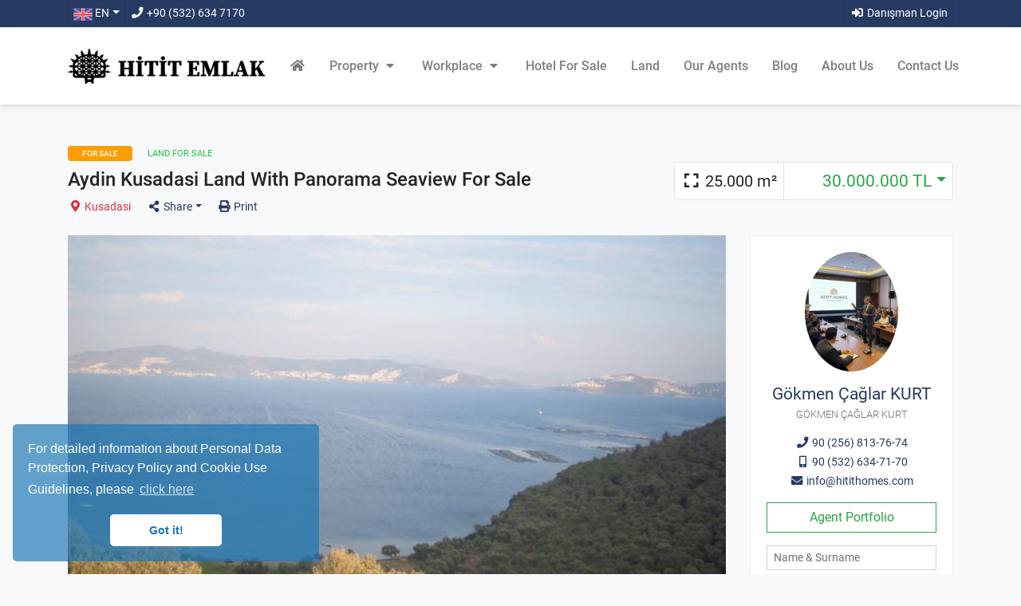

--- FILE ---
content_type: text/html;charset=UTF-8
request_url: https://hitithomes.com/en/properties/for-sale/land-for-sale/aydin-kusadasi-land-with-panorama-seaview-for-sale
body_size: 28005
content:
<!DOCTYPE html>
<html lang="en">
 <head><title>Aydin Kusadasi Land With Panorama Seaview For Sale  - Hitit Emlak</title>
<meta http-equiv="Content-Type" content="text/html; charset=utf-8" />
<meta http-equiv="X-UA-Compatible" content="IE=edge" />
<meta name="viewport" content="width=device-width, user-scalable=no, initial-scale=1.0, minimum-scale=1.0, maximum-scale=1.0" />
<meta name="format-detection" content="telephone-no" />
<meta name="msapplication-tap-highlight" content="no" />
<meta name="mobile-web-app-capable" content="yes" />
<meta name="apple-mobile-web-app-capable" content="yes" />
<meta name="application-name" content="Hitit Emlak" />
<meta name="msapplication-tooltip" content="Hitit Emlak Web Site" />
<meta name="msapplication-window" content="width=1230;height=700" />
<meta name="msapplication-TileImage" content="https://hitithomes.com/tasarim/img/tileicon.png" />
<meta name="msapplication-TileColor" content="#1b77b6" />
<meta name="theme-color" content="#1b77b6" />
<meta name="description" content="Aydin Kusadasi Land With Panorama Seaview For Sale , aydin kusadasi panorama seaview land for sale; panorama, seaview, land, business center, workplace, apartment, hotel, plantation, garden" />
<meta name="copyright" content="Hitit Emlak" />
<meta name="content-language" content="EN" />
<meta name="author" content="veridijital" />
<meta name="generator" content="Powered by Veridijital with VeriCMS"/>
<meta property="og:title" content="Aydin Kusadasi Land With Panorama Seaview For Sale  - Hitit Emlak" />
<meta property="og:description" content="Aydin Kusadasi Land With Panorama Seaview For Sale , aydin kusadasi panorama seaview land for sale; panorama, seaview, land, business center, workplace, apartment, hotel, plantation, garden" />
<meta property="og:site_name" content="Hitit Emlak" />
<meta property="og:image" content="https://img.hitithomes.com/qluster/gal/img/HTH/img-0626-843.jpg" />
<meta name="twitter:card" content="summary_large_image" />
<meta name="twitter:title" content="Aydin Kusadasi Land With Panorama Seaview For Sale  - Hitit Emlak" />
<meta name="twitter:description" content="Aydin Kusadasi Land With Panorama Seaview For Sale , aydin kusadasi panorama seaview land for sale; panorama, seaview, land, business center, workplace, apartment, hotel, plantation, garden" />
<meta name="twitter:image" content="https://img.hitithomes.com/qluster/gal/img/HTH/img-0626-843.jpg" />
<!-----ÖZEL META------->
<meta name="yandex-verification" content="e88a0db1ddfe5971" />
<meta name="google-site-verification" content="bAT6ghpW7GF7j6_kokLyB290WNgcofEysRBwI1fIUos" />
<!-- Google tag (gtag.js) -->
<script async src="https://www.googletagmanager.com/gtag/js?id=G-EKMXGRXY5E"></script>
<script>
  window.dataLayer = window.dataLayer || [];
  function gtag(){dataLayer.push(arguments);}
  gtag('js', new Date());

  gtag('config', 'G-EKMXGRXY5E');
</script>
<!-----ÖZEL META------->
<link rel="canonical" href="https://hitithomes.com/en/properties/for-sale/land-for-sale/aydin-kusadasi-land-with-panorama-seaview-for-sale"><link rel="alternate" href="https://hitithomes.com/tr/emlak/satilik/satilik-arsa/aydin-kusadasi-mevkii-panorama-deniz-manzarali-turizm-imarli-satilik-arsa" hreflang="tr" /><link rel="alternate" href="https://hitithomes.com/en/properties/for-sale/land-for-sale/aydin-kusadasi-land-with-panorama-seaview-for-sale" hreflang="en" /><link rel="alternate" href="https://hitithomes.com/de/immobilien/zu-verkaufen/grundstuck-zu-verkaufen/aydin-kusadasi-grundstuck-mit-panorama-meerblick-zu-verkaufen" hreflang="de" />
<link rel="apple-touch-icon" href="https://hitithomes.com/tasarim/img/tileicon.png" />
<link rel="icon" type="image/png" href="https://hitithomes.com/tasarim/img/tileicon.png" />
<link rel="shortcut icon" href="https://hitithomes.com/favicon.ico" type="image/x-icon" />
<link rel="icon" href="https://hitithomes.com/favicon.ico" type="image/x-icon" />
<link href="https://hitithomes.com/tasarim/css/global-007.css" rel="stylesheet" property="stylesheet" type="text/css" />
<link href="https://hitithomes.com/tasarim/css/tema-007.css" rel="stylesheet" property="stylesheet" type="text/css" />
</head>
 <body class="bg-light">
  <div id="splashCall"></div>
  <div id="modalCall"></div>
  <div id="loadwrap"><div class="clear-loading loading"><div class="loading-cube1 loading-cube"></div><div class="loading-cube2 loading-cube"></div><div class="loading-cube4 loading-cube"></div><div class="loading-cube3 loading-cube"></div></div></div>
<div id="topnav" class="bg-inverse">
 <div class="container">
  <div class="bar clearfix">
   <div class="float-left">
    <div class="btn-group">
     <div class="btn-group">
      <a href="#" class="dropdown-toggle" data-toggle="dropdown" role="button" aria-haspopup="true" aria-expanded="false" data-toggle="dropdown"><img src="https://hitithomes.com/tasarim/img/bayrak/EN.png" width="24" height="16" alt="EN"/> <span class="d-none d-md-inline">EN</span></a>
      <ul id="dil" class="dropdown-menu dropdown-menu-left"><li><a class="dropdown-item" href="https://hitithomes.com/tr/emlak/satilik/satilik-arsa/aydin-kusadasi-mevkii-panorama-deniz-manzarali-turizm-imarli-satilik-arsa" data-id="1" title="Türkçe" ><img src="https://hitithomes.com/tasarim/img/bayrak/TR.png" width="22" height="16" alt="TR"/> TR&nbsp;Türkçe</a></li><li><a class="dropdown-item" href="https://hitithomes.com/de/immobilien/zu-verkaufen/grundstuck-zu-verkaufen/aydin-kusadasi-grundstuck-mit-panorama-meerblick-zu-verkaufen" data-id="3" title="Deutsch" ><img src="https://hitithomes.com/tasarim/img/bayrak/DE.png" width="22" height="16" alt="DE"/> DE&nbsp;Deutsch</a></li></ul> 
     </div>
	 <!-----
     <div class="btn-group">
      <a href="#" class="dropdown-toggle" data-toggle="dropdown" role="button" aria-haspopup="true" aria-expanded="false" data-toggle="dropdown">£&nbsp;GBP</a>
      <ul id="para" class="dropdown-menu dropdown-menu-left">
       <li><a class="dropdown-item" data-id="0" href="#"><span class="text-success">₺</span> TRY - Türk Lirası</a></li><li><a class="dropdown-item" data-id="1" href="#"><span class="text-success">$</span> USD - US Dollar</a></li><li><a class="dropdown-item" data-id="3" href="#"><span class="text-success">€</span> EUR - Euro</a></li>
      </ul>
     </div>
	 ----->
	 <a href="tel:+90(532)6347170"><i class="fas fa-phone fa-fw"></i> +90 (532) 634 7170</a>
	</div>
   </div>
   <div class="float-right">
    <div class="btn-group">
     
      <div class="btn-group"><a id="login" class="modalCall" href="#" data-modal-id="login"><i class="fa fa-sign-in-alt fa-fw"></i> Danışman Login</a></div>
      <!---<div class="btn-group"><a id="register" class="modalCall" href="#" data-modal-id="register"><i class="fa fa-user-plus fa-fw"></i> Sign up</a></div>------>
     
	</div>
   </div>
  </div>
 </div>
</div>
<nav class="navbar not-fixed navbar-expand-lg navbar-light bg-wow">
 <div class="container">
  <a class="navbar-brand d-block my-2" href="https://hitithomes.com/"><img src="https://img.hitithomes.com/qluster/gal/img/HTH/h-t-t-emlak-logo-7736.png" height="70" alt="Hitit Emlak"/></a>
  <button class="navbar-toggler" type="button" data-toggle="collapse" data-target="#navbarNav" aria-controls="navbarNav" aria-expanded="false" aria-label="Toggle navigation"><i class="fas fa-bars"></i></button>
  <div class="collapse navbar-collapse" id="navbarNav">
   <ul class="navbar-nav">
	<li class="nav-item"><a class="nav-link" href="https://hitithomes.com/"><i class="fa fa-home fa-fw"></i></a></li><li class="nav-item dropdown dropdown-right"><a class="nav-link" href="#" data-toggle="dropdown" role="button" aria-haspopup="true" aria-expanded="false">Property <span class="fa fa-caret-down fa-fw"></span></a><ul class="dropdown-menu dropdown-menu-right" role="menu" aria-labelledby="dropdownMenu"><li><a class="dropdown-item" href="https://hitithomes.com/en/properties/for-sale/property-for-sale/">Property for Sale</a></li><li><a class="dropdown-item" href="https://hitithomes.com/en/properties/for-rent/property-for-rent/">Property for Rent</a></li></ul></li><li class="nav-item dropdown dropdown-right"><a class="nav-link" href="#" data-toggle="dropdown" role="button" aria-haspopup="true" aria-expanded="false">Workplace <span class="fa fa-caret-down fa-fw"></span></a><ul class="dropdown-menu dropdown-menu-right" role="menu" aria-labelledby="dropdownMenu"><li><a class="dropdown-item" href="https://hitithomes.com/en/properties/for-sale/workplace-for-sale/">Workplace for Sale</a></li><li><a class="dropdown-item" href="https://hitithomes.com/en/properties/for-rent/workplace-for-rent/">Workplace for Rent</a></li></ul></li><li class="nav-item"><a class="nav-link" href="https://hitithomes.com/en/properties/for-sale/hotel-for-sale/">Hotel For Sale</a></li><li class="nav-item"><a class="nav-link" href="https://hitithomes.com/en/properties/for-sale/land-for-sale/">Land</a></li><li class="nav-item"><a class="nav-link" href="https://hitithomes.com/en/estate-agents">Our Agents</a></li><li class="nav-item"><a class="nav-link" href="https://hitithomes.com/en/blog">Blog</a></li><li class="nav-item"><a class="nav-link" href="https://hitithomes.com/en/about-us">About Us</a></li><li class="nav-item"><a class="nav-link" href="https://hitithomes.com/en/contact-us">Contact Us</a></li>
   </ul>
  </div>
 </div>
</nav>
<section id="gkeDetail" class="section">
 <div class="fixed-header shadow-sm hide">
  <div class="container pb-3 py-md-0">
   <div class="d-md-flex align-items-center">
    <div class="d-md-block d-none"><img src="https://img.hitithomes.com/qluster/gal/img/HTH/h-t-t-emlak-logo-7736.png" alt="Hitit Emlak" height="30" style="max-height:30px"></div>
	<div class="ml-3 my-4"><h4 class="m-0">Aydin Kusadasi Land With Panorama Seaview For Sale </h4></div>
	<div class="ml-auto">
     <div class="border rounded bg-wow small">
	  <div class="d-flex justify-content-between align-items-center">
	   
       <div class="p-2 lead bold border-right"><i class="fa fa-expand fa-fw"></i> 25.000  m²</span></div>
	   <div class="p-2"><h3 class="text-success bold m-0">30.000.000 TL</h3></div>
	  </div>
     </div>
	</div>
   </div>
  </div>
 </div>
 <div class="container">
  
  <div class="row">
   <div class="col-12 col-md-8 mb-4">
    <div class="mb-2"><span class="cat-label-big">For sale</span> <span class="list-label bold">Land for Sale</span></div>
	<h1>Aydin Kusadasi Land With Panorama Seaview For Sale </h1>
	<div>
	 <span class="bold small text-danger"><i class="fas fa-map-marker-alt fa-fw"></i> Kusadasi</span>
	 <span class="ml-3 dropdown small">
	  <a class="dropdown-toggle" href="#" id="dropdownMenu2" data-toggle="dropdown" aria-haspopup="true" aria-expanded="false"><i class="fa fa-share-alt fa-fw"></i> Share</a>
	  <ul class="dropdown-menu dropdown-menu-right" aria-labelledby="dropdownMenu2">
	   <li class="share"><a href="http://www.facebook.com/sharer.php?u=https%3A%2F%2Fhitithomes%2Ecom%2Fen%2Fproperties%2Ffor%2Dsale%2Fland%2Dfor%2Dsale%2Faydin%2Dkusadasi%2Dland%2Dwith%2Dpanorama%2Dseaview%2Dfor%2Dsale" target="_blank" class="dropdown-item" onclick="javascript:window.open(this.href,'', 'menubar=no,toolbar=no,resizable=yes,scrollbars=yes,height=600,width=600');return false;"><i class="fab fa-facebook-f fa-fw"></i> Facebook</a></li>
	   <li class="share"><a href="https://twitter.com/intent/tweet?text=Aydin+Kusadasi+Land+With+Panorama+Seaview+For+Sale++%2D+Hitit+Emlak&url=https%3A%2F%2Fhitithomes%2Ecom%2Fen%2Fproperties%2Ffor%2Dsale%2Fland%2Dfor%2Dsale%2Faydin%2Dkusadasi%2Dland%2Dwith%2Dpanorama%2Dseaview%2Dfor%2Dsale&hashtags=hitithomes.com" target="_blank" class="dropdown-item" onclick="javascript:window.open(this.href,'', 'menubar=no,toolbar=no,resizable=yes,scrollbars=yes,height=600,width=600');return false;"><i class="fab fa-twitter fa-fw"></i> Twitter</a></li>
	   <li class="share"><a href="http://www.linkedin.com/shareArticle?url=https%3A%2F%2Fhitithomes%2Ecom%2Fen%2Fproperties%2Ffor%2Dsale%2Fland%2Dfor%2Dsale%2Faydin%2Dkusadasi%2Dland%2Dwith%2Dpanorama%2Dseaview%2Dfor%2Dsale&title=Aydin+Kusadasi+Land+With+Panorama+Seaview+For+Sale++%2D+Hitit+Emlak" target="_blank" class="dropdown-item" onclick="javascript:window.open(this.href,'', 'menubar=no,toolbar=no,resizable=yes,scrollbars=yes,height=600,width=600');return false;"><i class="fab fa-linkedin fa-fw"></i> LinkedIn</a></li>
	   <li class="share"><a href="https://api.whatsapp.com/send?text=https%3A%2F%2Fhitithomes%2Ecom%2Fen%2Fproperties%2Ffor%2Dsale%2Fland%2Dfor%2Dsale%2Faydin%2Dkusadasi%2Dland%2Dwith%2Dpanorama%2Dseaview%2Dfor%2Dsale" data-action="share/whatsapp/share" class="dropdown-item"><i class="fab fa-whatsapp fa-fw"></i> WhatsApp</a></li>
	   <li class="share"><a href="mailto:?subject=Aydin+Kusadasi+Land+With+Panorama+Seaview+For+Sale++%2D+Hitit+Emlak&body=https%3A%2F%2Fhitithomes%2Ecom%2Fen%2Fproperties%2Ffor%2Dsale%2Fland%2Dfor%2Dsale%2Faydin%2Dkusadasi%2Dland%2Dwith%2Dpanorama%2Dseaview%2Dfor%2Dsale" target="_blank" class="dropdown-item"><i class="fa fa-envelope fa-fw"></i> E-Mail</a></li>
	  </ul>
	 </span>
	 
	 <a href="https://hitithomes.com/print/mib" class="ml-3 small" target="_blank"><i class="fas fa-print fa-fw"></i> Print</a>
	</div>
   </div>
   <div class="col-12 col-md-4 mb-4 text-right">
    <div class="border rounded bg-wow mt-4">
	 <div class="d-flex justify-content-between align-items-center">
	  
      <div class="p-2 lead bold border-right"><i class="fa fa-expand fa-fw"></i> 25.000  m²</span></div>
	  <div class="p-2">
	   <h3 class="text-success bold m-0 dropdown-toggle" id="dropdownMenu3" data-toggle="dropdown" aria-haspopup="true" aria-expanded="false">30.000.000 TL</h3>
	   <ul class="dropdown-menu dropdown-menu-right" aria-labelledby="dropdownMenu3">
	    <li class="border-bottom text-right"><div class="dropdown-item">694,444 USD</div></li>
		<li class="border-bottom text-right"><div class="dropdown-item">591.716 EUR</div></li>
		<li class="border-bottom text-right"><div class="dropdown-item">5,154,639 GBP</div></li>
	   </ul>
	  </div>
	 </div>
   </div>
  </div>
  <div class="col-12">
   <div class="row">
    <div class="col-md-9 mb-4">
     <div class="galleria-row"><img class="card-img rounded-0 lazyload" src="https://img.hitithomes.com/qluster/gal/thm/HTH/750ximg-0626-843.jpg" alt="" /></div>
     <div class="card mt-4">
	  <h2 class="card-header bg-wow">Description <div class="float-right badge badge-success"><small>ESTATE NO:</small> <b>46</b></div></h2>
	  <div class="card-body"><h1><font size="2" face="arial">About the land</font></h1><div><font size="2" face="arial">Our land is located in Aydin Kusadasi and has an acreage of 25.000 m². It has a tourism building permit and owns a breathtaking panorama seaview. Please, contact our advisors for detailed information.</font></div><div><font size="2" face="arial"><br></font></div><h2><font size="2" face="arial">About Kusadasi</font></h2><div><font size="2" face="arial">Kusadasi developed in the 1960s to the first toruism area in turkey. It&#039;s located in the aegean coast and belongs to the province Aydin. There are multiple opinions about the founding of Kusadasi. The research about it&#039;s history is still ongoing.</font></div><div><font size="2" face="arial"><br></font></div><div><font size="2" face="arial">The city was located in the area called Andizkulesi. It was moved from Andizkulesi to it&#039;s current area and was renamed to Scala Nuova (New Pier) due to transportation difficulties.&nbsp;</font></div><div><font size="2" face="arial"><br></font></div><div><font size="2" face="arial">The island Güvercinada, located in Kusadasi, contains the historical tower. During the byzantium period, was used as a outpost to protect the coast. The historical tower was build during the renovations in 1934. The name "Kusadasi" comes from this tower.</font></div><div><font size="2" face="arial"><br></font></div><div><font size="2" face="arial">Kusadasi belonged to Italy during the indepence war and after their retreat it got occupied by greece. It survived the enemy invasion on September 7th 1922. Kusadasi belonged to Izmir the proclamation of the republic and 1954 it was connected to Aydin. The torusim oriented structuring in Kusadasi began in the 1970s.</font></div><div><font size="2" face="arial"><br></font></div><div><font size="2" face="arial"><br></font></div><div><font size="2" face="arial"><br></font></div><div><font size="2" face="arial">Please, visit wikipedia for further informaion about Kusadasi.</font></div></div>
     </div>
	 
     <div class="card mt-4">
	  <h4 class="card-header bg-wow">Location <div class="float-right"><a href="http://maps.google.com/maps?q=&layer=c&cbll=37.857913,27.261015&cbp=11,0,0,0,0" target="_blank" class="text-success bold small"><i class="fas fa-map fa-fw"></i> Street View</a></div></h4>
      <div class="card-body mapouter p-0">
	   <div class="gmap_canvas">
	    <iframe class="lazyload" width="100%" height="300" id="gmap_canvas" data-src="https://maps.google.com/maps?q=37.857913,27.261015&t=&z=16&ie=UTF8&iwloc=&output=embed" frameborder="0" scrolling="no" marginheight="0" marginwidth="0"></iframe>
	   </div>
	   <style>.mapouter{position:relative;text-align:right;height:300px;width:100%;}.gmap_canvas {overflow:hidden;background:none!important;height:300px;width:100%;}</style>
	  </div>
     </div>
     
     <div class="card mt-4">
	  <h2 class="card-header bg-wow">Details</h2>
	  <div class="card-body">
       <ul class="list-unstyled list-items-home">
	    <li class="list-item-home"><span class="bold">Price:</span> <span class="float-right">30.000.000</span></li><li class="list-item-home"><span class="bold">m²:</span> <span class="float-right">25.000</span></li><li class="list-item-home"><span class="bold">Swap:</span> <span class="float-right">No</span></li>
       </ul>
      </div>
	 </div>
     <div class="card mt-4">
	  
	 </div>
    </div>
    <div class="col-12 col-md-3 mb-4">
	  
      <div class="card card-body text-center mb-4">
       <div class="contact-form">
        <div class="fixed-contact d-block d-md-none">
         <div class="row no-gutters">
          <div class="col-6">
           <div class="fixed-phone">
            <a href="tel:+90 (256) 813-76-74"><i class="fas fa-phone-volume"></i><span> 90 (256) 813-76-74</span></a>
           </div>
          </div>
          <div class="col-6">
           <div class="fixed-whatsapp">
            <a href="https://wa.me/90 (532) 634-71-70" target="_blank"><i class="fab fa-whatsapp"></i><span> 90 (532) 634-71-70</span></a>
           </div>
          </div>
         </div>
        </div>
		
         <img data-src="https://img.hitithomes.com/qluster/gal/thm/HTH/150xUYEnano-banana-no-bg-2025-09-02t15-42-49-74.jpg" alt="Gökmen Çağlar&nbsp;KURT" class="rounded-circle mb-3 lazyload">
		 <div class="contact-info">
          <h3 class="contact-name mb-1"><a href="https://hitithomes.com/en/estate-agents/gokmen-caglarkurt/szs/">Gökmen Çağlar&nbsp;KURT</a></h3>
          <div class="xsmall text-muted mb-3">GÖKMEN ÇAĞLAR KURT</div>
          <a href="tel:+90 (256) 813-76-74" class="small d-block mb-1"><i class="fas fa-phone fa-fw"></i> 90 (256) 813-76-74</a><a href="tel:+90 (532) 634-71-70" class="small d-block mb-1"><i class="fas fa-mobile-alt fa-fw"></i> 90 (532) 634-71-70</a><a href="mailto:info@hitithomes.com" class="small d-block mb-1"><i class="fas fa-envelope fa-fw"></i> info@hitithomes.com</a>
         </div>
		 <a href="https://hitithomes.com/en/estate-agents/gokmen-caglarkurt/szs/" class="btn btn-outline-success btn-block mt-3 mb-3">Agent Portfolio</a>
		
        <div id="cnt1">
         <form id="contactformuser" name="contactform" action="#" method="POST">
          <div class="form-group"><input type="text" class="form-control form-control-sm" placeholder="Name &amp; Surname" name="ad" required></div>
          <div class="form-group"><input type="email" class="form-control form-control-sm" placeholder="E-Mail Address" name="email" required></div>
          <div class="form-group"><input type="tel" class="form-control form-control-sm" placeholder="Phone Number" name="gsm" required></div>
          <div class="form-group"><textarea class="form-control form-control-sm" cols="30" rows="5" placeholder="Message" name="utxt" required>I am interested in #46 - Aydin Kusadasi Land With Panorama Seaview For Sale </textarea></div>
          <div class="form-group">
		   <input type="hidden" name="key" value="szs"/>
           <input id="sendmailtouser" type="button" class="btn btn-success btn-block" name="submit" value="Contact Agent">
          </div>
         </form>
	    </div>
        <div id="cnt2" class="hide">
         <p class="text-success"><i class="fa fa-check-circle fa-fw"></i> Your message has been sent to our agent. It will contact you as soon as possible. Thank you.</p>
        </div>
       </div>
      </div>
	  
      <div class="card mb-4">
       <h2 class="card-header text-center small">Related Estates</h2>
	   <div class="card-body">
       

      </div>
     </div>
    </div>
   </div>
  </div>
 </div>
</section>

<footer class="bg-wow sec-0">
 <div class="container py-5">
  <div class="row">
   <div class="col-12 col-md-4">
     <h6>NEED HELP?</h6>
	 <p class="xsmall mb-1 text-muted mb-4">We will be happy to assist you. Our consultants are available 24/7 to assist you.</p>
     <ul class="list-unstyled small">
      <li><i class="fas fa-map-marker-alt fa-fw"></i> <a href="#">Efeler Mh. İmbat  Cad. No ; 30 D/2 Aydin/Didim</a></li>
      <li><i class="fas fa-envelope fa-fw"></i> <a href="mailto:info@hitithomes.com">info@hitithomes.com</a></li>
      <li><i class="fas fa-phone fa-fw"></i> <a href="tel:+90(532)6347170">+90 (532) 634 7170</a></li>
     </ul>
     <ul class="social-icons icon-rounded list-unstyled list-inline mt-3"> 
      <li class="list-inline-item"><a href="https://www.facebook.com/hitit.homes.9" target="_blank"><i class="fab fa-facebook-f"></i></a></li> 
      <li class="list-inline-item"><a href="https://twitter.com/hitithomes1" target="_blank"><i class="fab fa-twitter"></i></a></li>   
      <li class="list-inline-item"><a href="https://www.instagram.com/hitithomes/" target="_blank"><i class="fab fa-instagram"></i></a></li> 
     </ul>
    </div>
    <div class="col-12 col-md-3">
     <h6>INFORMATIONS</h6>
	 <ul class="foot-nav list-unstyled small">
	 <li><a href="https://hitithomes.com/en/about-us"><i class="fa fa-caret-right fa-fw"></i> About Us</a></li><li><a href="https://hitithomes.com/en/help"><i class="fa fa-caret-right fa-fw"></i> Help & FAQ</a></li><li><a href="https://hitithomes.com/en/terms-of-services"><i class="fa fa-caret-right fa-fw"></i> Terms of Services</a></li><li><a href="https://hitithomes.com/en/contact-us"><i class="fa fa-caret-right fa-fw"></i> Contact Us</a></li>
	 <li><a id="login" class="modalCall" href="#" data-modal-id="login"><i class="fa fa-sign-in-alt fa-fw"></i> Danışman Login</a></li>
	</ul>
    </div>
    <div class="col-12 col-md-5 hide-mobil">
     <h6>YOU MAY INTEREST</h6>
     <ul class="list-unstyled small">
     <li><a href="https://hitithomes.com/en/properties/for-sale/land-for-sale/land-with-a-view-of-the-sea-on-the-border-of-akbuk-and-bozbuk-for-sale"><i class="fa fa-caret-right fa-fw"></i> Land With A View Of The Sea On The Border Of Akbuk And Bozbuk For Sale</a></li><li><a href="https://hitithomes.com/en/properties/for-sale/workplace-for-sale/water-filling-factory-in-the-area-of-aydin-for-sale"><i class="fa fa-caret-right fa-fw"></i> Water Filling Factory In The Area Of Aydin For Sale</a></li><li><a href="https://hitithomes.com/en/properties/for-sale/land-for-sale/land-with-seaview-for-sale"><i class="fa fa-caret-right fa-fw"></i> Land With Seaview For Sale</a></li><li><a href="https://hitithomes.com/en/properties/for-sale/land-for-sale/land-with-seaview-in-kaziklibucak-bozbuk-for-sale"><i class="fa fa-caret-right fa-fw"></i> Land With Seaview In Kaziklibucak Bözbük For Sale</a></li><li><a href="https://hitithomes.com/en/properties/for-sale/land-for-sale/island-located-in-the-aegean-area-for-sale"><i class="fa fa-caret-right fa-fw"></i> Island Located In The Aegean Area For Sale </a></li><li><a href="https://hitithomes.com/en/properties/for-sale/land-for-sale/aydin-kusadasi-land-with-panorama-seaview-for-sale"><i class="fa fa-caret-right fa-fw"></i> Aydin Kusadasi Land With Panorama Seaview For Sale </a></li><li><a href="https://hitithomes.com/en/properties/for-sale/land-for-sale/land-near-to-the-altinkum-beach-for-sale"><i class="fa fa-caret-right fa-fw"></i> Land Near To The Altinkum Beach For Sale</a></li>
     </ul>
    </div>	
  </div>
 </div>
 <!---------
 <div class="bg-second py-5 border-top">
  <div class="container text-center">
   <img src="https://img.hitithomes.com/qluster/gal/img/HTH/h-t-t-emlak-logo-7736.png" alt="Hitit Emlak" height="75" style="max-height:75px">
   <p class="text-muted small my-4">Properties, Flat, Villa, Cottage, Land Ads in Didim</p>
   <ul class="social-icons icon-rounded list-unstyled list-inline mt-3"> 
    <li class="list-inline-item"><a href="https://www.facebook.com/hitit.homes.9" target="_blank"><i class="fab fa-facebook-f"></i></a></li> 
    <li class="list-inline-item"><a href="https://twitter.com/hitithomes1" target="_blank"><i class="fab fa-twitter"></i></a></li>   
    <li class="list-inline-item"><a href="https://www.instagram.com/hitithomes/" target="_blank"><i class="fab fa-instagram"></i></a></li> 
   </ul>
  </div>
 </div>
 ---------->
 <div class="foot-bar bg-inverse">
  <div class="container py-3"><small><b>Hitit Emlak</b> © 2019. All Rights Reserved.</small>  <small style="color:#263a62"><b>Satılık Emlak</b>,<b>Kiralık Emlak</b>,<b>Satılık İşyeri</b>,<b>Kiralık İşyeri</b>,<b>Satılık Arsa</b>,<b>Didim Emlak</b>,<b>Didim Arsa</b>,<b>Didim Gayrimenkul</b></small></div>
 </div>
</footer>
<script src="https://hitithomes.com/tasarim/js/global-007.js"></script>
<script async src="https://hitithomes.com/tasarim/js/custom-007.js"></script>
<link rel="stylesheet" href="https://hitithomes.com/tasarim/css/fonts-007.css" type="text/css" media="print" onload="this.media='all'">

 <script type="text/javascript" src="https://hitithomes.com/tasarim/js/galleria.min.js"></script>
 <script>$(function(){null!==document.getElementById("galleria")&&(Galleria.loadTheme("https://hitithomes.com/tasarim/js/galleria.classic.min.js"),Galleria.run("#galleria",{transition: "slide",  thumbCrop: "height", imagePan: true, height:600}))});</script>

  <script>
    
     $("#splashCall").html(" ").load("/ajax/ajx_modals.asp?md=splash",function(){$("#splashModal").modal("show")});
    
    window.addEventListener("load", function(){window.cookieconsent.initialise({"palette":{"popup":{"background": "rgba(27,119,182,0.68)"},"button":{"background": "#fff","text": "#1b77b6"}},"theme": "classic","position": "bottom-left","content":{"message":"For detailed information about Personal Data Protection, Privacy Policy and Cookie Use Guidelines, please","dismiss":"Got it!","link":"click here","href": "https://hitithomes.com/en/terms-of-services"}})});
    jQuery.extend(jQuery.validator.messages,{required: "This field is required.",email: "Please enter a valid email address.",url: "Please enter a valid URL.",date: "Please enter a valid date.",number: "Please enter a valid number.",digits: "Please enter only digits.",equalTo: "Please enter the same value again.",maxlength: jQuery.validator.format("Please enter no more than {0} characters."),minlength: jQuery.validator.format("Please enter at least {0} characters.")});
    $("#loadwrap").fadeOut("slow");
  </script>
 </body>
</html>


--- FILE ---
content_type: text/css
request_url: https://hitithomes.com/tasarim/css/tema-007.css
body_size: 66196
content:
/*reset*/
html{position:relative;min-height:100%;scroll-behavior: smooth;}
body{font-family:'Roboto',sans-serif;font-weight:300;background-color:#ecf0f1;}
section{position:relative;}
header{-webkit-backface-visibility: hidden;}
footer{border-top:1px solid #e4e8ea;}
footer h6{margin-bottom:30px;color: #333333;}
footer li {margin-bottom:.5rem}
form label{font-weight:400!important;}
a,.page-link{color:#263a62;font-weight:400;}
a:hover,a:focus,a:active{color:#263a62;text-decoration:none;font-weight:400;}
a:focus{outline:thin!important;}
.page-link:hover,.page-link:focus{background-color:#b2e1f7;color:#263a62;}
.form-control:focus,.dropdown-toggle.btn:focus,.bootstrap-select.open .btn{border-color:#263a62!important;outline:thin!important;outline-color:#263a62!important;}
.btn:focus{border-color:transparent!important;outline:thin!important;}
.section {padding-top:3rem;padding-bottom:3rem;}
.card,.list-group-item,.card-header{border-color: rgba(0, 0, 0, 0.06)}
.alert.alert-warning{background:#f5cf77;color:#000000}
.alert.alert-danger{background:#f6bcc3;}
.nav-pills .nav-item.open .nav-link, .nav-pills .nav-item.open .nav-link:focus, .nav-pills .nav-item.open .nav-link:hover, .nav-pills .nav-link.active, .nav-pills .nav-link.active:focus, .nav-pills .nav-link.active:hover {background-color: #263a62;}
.nav-pills .nav-link{height:30px;line-height:30px;background:#a7a7a7;padding:0 18px;color:#ffffff;font-size:.8em;font-weight:500;border-radius:0;position:relative;white-space:nowrap}
.nav-pills .nav-item{padding-right:10px}
.nav-pills .nav-link:after{position:absolute;bottom:-5px;left:50%;margin-left:-10px;border-top:5px solid transparent;border-left:7px solid transparent;border-right:7px solid transparent;content:""}
.nav-pills .nav-link.active:after{border-top:5px solid #263a62}
h1{font-size:1.5rem;}
h2{font-size:1.4rem;}
h2.small{font-size:1rem;font-weight:500;min-height: 50px;line-height:1.5rem}
h3{font-size:1.3rem;}
h3.card-title{margin-bottom:0px;font-size:1.3rem;}
h4{font-size:1.2rem;}
h4.card-title{margin-bottom:0px;font-size:1.1rem;}
h4.card-title.small{margin-bottom:0px;font-size:1rem;}
h5{font-size:1.1rem;}
h6{font-size:1.05rem;}

/*header navbar*/
.navbar{padding:0px;font-weight:500!important;
-webkit-box-shadow: 0 2px 8px 0 rgba(60,77,83,0.2);-moz-box-shadow: 0 2px 8px 0 rgba(60,77,83,0.2);-ms-box-shadow: 0 2px 8px 0 rgba(60,77,83,0.2);-o-box-shadow: 0 2px 8px 0 rgba(60,77,83,0.2);box-shadow: 0 2px 8px 0 rgba(60,77,83,0.2);z-index: 1;}
.navbar.not-fixed{padding:0px;border-top:1px solid rgba(0,0,0,.1)}
.navbar.not-fixed a{color:#ffffff;transition: background-color .5s ease,color .3s ease;font-weight:500!important}
.navbar.not-fixed .navbar-nav{width:100%}
.navbar.not-fixed .navbar-nav .nav-item .nav-link{padding: 10px 15px;white-space: nowrap;font-weight:500!important}
.navbar.not-fixed .navbar-nav .nav-item .nav-link:hover,.navbar.not-fixed .navbar-nav .nav-item .nav-link:focus{color:#04afe7;}
.navbar.not-fixed .navbar-nav .nav-item.dropdown .nav-link:hover,.navbar.not-fixed .navbar-nav .nav-item.dropdown .nav-link:focus{color:#04afe7;}
.navbar.fixed-top{background:rgba(255, 255, 255, 0.95)!important;padding: 0.5rem 0rem;}
.fixed-top-height{margin-top:76px;}
.revslider-loadfix{content:' ';display:block;min-height:430px}
#topnav .bar a{color:#ffffff;font-size:0.9rem;}
#topnav .bar .btn-group{padding:0px;margin:0px}
#topnav .bar .btn-group a{padding:0.4rem;}
#topnav .bar .btn-group a{border-left:1px solid rgba(0,0,0,.1);}
#topnav .bar .btn-group .dropdown-item{color: #1b77b6}
#topnav .bar .btn-group .btn-group:last-child a{border-right:1px solid rgba(0,0,0,.1);}
#topnav .btn-group.show {background-color: #04afe7;}
#middlenav{padding:1rem;}
#middlenav .iletisim-telefon{font-size:1.1em;}
#middlenav .iletisim-mail{font-size:0.8em}
.navbar.fixed-top .navbar-nav .dropdown-menu {background-color:rgba(255, 255, 255, 0.95)!important;margin-top: 1.15rem;}
.navbar.fixed-top .navbar-nav .dropdown-menu a{color:#1b77b6!important;background-color:rgba(255, 255, 255, 0.95)!important}
.navbar.not-fixed .navbar-nav .dropdown-menu a{color: #1b77b6!important;padding: 14px 20px;}
.navbar.not-fixed .nav-item.dropdown .dropdown-item:hover,.navbar.not-fixed .nav-item.dropdown .dropdown-item:focus{color: #1b77b6!important;}
.navbar .navbar-header,.navbar-collapse{flex-grow:0;display:inline-block;vertical-align:top}
.fixed-header{position:fixed;top:0;background:#fff;width:100%;z-index:99;left:0;text-align:center}

/*header title*/
#title{text-shadow: 2px 2px 6px #000;min-height:160px;padding-top:40px;-webkit-background-size:cover;-moz-background-size:cover;-o-background-size:cover;background-size:cover;background-position:50% 0;background-repeat:no-repeat;z-index:0;position:relative;overflow:hidden;}
#title.slider{min-height:250px;}
.dark-bg:after {content:"";position:absolute;top:0;left:0;z-index:2;width:100%;height:100%;background-color:rgba(0,0,0,.4);-webkit-backface-visibility:hidden;-webkit-transform:translateZ(0)scale(1,1);}
.dark-bg .container{color:#fff;z-index:3;position:relative;}

/**title progress**/
.prgrss{font-size:1rem;list-style:none;margin:0;padding:25px 0px;display:table;table-layout:fixed;width:100%;color:#fff;font-weight:500;}
.prgrss>li{position:relative;display:table-cell;text-align:center;}
.prgrss>li:before{content:attr(data-step);display:block;margin:0 auto;background:#ffffff;width:3em;height:3em;text-align:center;margin-bottom:0.25em;line-height:3em;border-radius:100%;position:relative;z-index:999;color:#000;}
.prgrss>li:after{content:'';position:absolute;display:block;background:#ffffff;width:100%;height:0.5em;top:1em;left:50%;margin-left:1.5em\9;z-index:-1;}
.prgrss>li:last-child:after{display:none;}
.prgrss>li.bitti{color:#fff;}
.prgrss>li.bitti:before,.prgrss>li.bitti:after{color:#FFF;background:#5CB85C;}
.prgrss>li.aktif{color:#fff;}
.prgrss>li.aktif:before{color:#FFF;background:#263a62;}
.prgrss_son:after{display:none!important;}

/*footer*/
.foot-bar{color:#fff!important;}
.foot-bar a,.foot-bar a:hover,.foot-bar a:active{color:#fff!important;font-weight:500;text-decoration:underline;}
.foot-nav li a{display:block;margin-top:0.2rem;padding:0.2rem 0;font-weight:400;} 
.foot-nav li a:hover{color:#0277bd!important;text-decoration:none;} 
.cat-nav li{border-bottom:1px solid #e4e8ea}
.cat-nav li a{display:block;margin-top:0.2rem;padding:0.1rem 0;font-weight:500;} 
.cat-nav li a:hover{color:#0277bd!important;text-decoration:none;} 
.copyright{background-color:#0277bd;display:block;text-align:center;font-size:0.8rem;padding:0.2rem;color:#fff;}
.embassy,.map,.pictures,.tips,.visa,.phones{width:80px;height:80px;display:inline-block;overflow:hidden;text-indent:-9999px;text-align:left}.sec-0 .embassy{background:url(../img/sprite_color_0.png) no-repeat}.sec-0 .map{background:url(../img/sprite_color_0.png) -80px 0 no-repeat}.sec-0 .pictures{background:url(../img/sprite_color_0.png) 0 -80px no-repeat}.sec-0 .tips{background:url(../img/sprite_color_0.png) -80px -80px no-repeat}.sec-0 .visa{background:url(../img/sprite_color_0.png) 0 -160px no-repeat}.sec-0 .phones{background:url(../img/sprite_color_0.png) -80px -160px no-repeat}.sec-1 .embassy{background:url(../img/sprite_color_1.png) no-repeat}.sec-1 .map{background:url(../img/sprite_color_1.png) -80px 0 no-repeat}.sec-1 .pictures{background:url(../img/sprite_color_1.png) 0 -80px no-repeat}.sec-1 .tips{background:url(../img/sprite_color_1.png) -80px -80px no-repeat}.sec-1 .visa{background:url(../img/sprite_color_1.png) 0 -160px no-repeat}.sec-1 .phones{background:url(../img/sprite_color_1.png) -80px -160px no-repeat}.sec-3 .embassy{background:url(../img/sprite_color_3.png) no-repeat}.sec-3 .map{background:url(../img/sprite_color_3.png) -80px 0 no-repeat}.sec-3 .pictures{background:url(../img/sprite_color_3.png) 0 -80px no-repeat}.sec-3 .tips{background:url(../img/sprite_color_3.png) -80px -80px no-repeat}.sec-3 .visa{background:url(../img/sprite_color_3.png) 0 -160px no-repeat}.sec-3 .phones{background:url(../img/sprite_color_3.png) -80px -160px no-repeat}.sec-4 .embassy{background:url(../img/sprite_color_4.png) no-repeat}.sec-4 .map{background:url(../img/sprite_color_4.png) -80px 0 no-repeat}.sec-4 .pictures{background:url(../img/sprite_color_4.png) 0 -80px no-repeat}.sec-4 .tips{background:url(../img/sprite_color_4.png) -80px -80px no-repeat}.sec-4 .visa{background:url(../img/sprite_color_4.png) 0 -160px no-repeat}.sec-4 .phones{background:url(../img/sprite_color_4.png) -80px -160px no-repeat}.sec-5 .embassy{background:url(../img/sprite_color_5.png) no-repeat}.sec-5 .map{background:url(../img/sprite_color_5.png) -80px 0 no-repeat}.sec-5 .pictures{background:url(../img/sprite_color_5.png) 0 -80px no-repeat}.sec-5 .tips{background:url(../img/sprite_color_5.png) -80px -80px no-repeat}.sec-5 .visa{background:url(../img/sprite_color_5.png) 0 -160px no-repeat}.sec-5 .phones{background:url(../img/sprite_color_5.png) -80px -160px no-repeat}.sec-6 .embassy{background:url(../img/sprite_color_6.png) no-repeat}.sec-6 .map{background:url(../img/sprite_color_6.png) -80px 0 no-repeat}.sec-6 .pictures{background:url(../img/sprite_color_6.png) 0 -80px no-repeat}.sec-6 .tips{background:url(../img/sprite_color_6.png) -80px -80px no-repeat}.sec-6 .visa{background:url(../img/sprite_color_6.png) 0 -160px no-repeat}.sec-6 .phones{background:url(../img/sprite_color_6.png) -80px -160px no-repeat}.sec-7 .embassy{background:url(../img/sprite_color_7.png) no-repeat}.sec-7 .map{background:url(../img/sprite_color_7.png) -80px 0 no-repeat}.sec-7 .pictures{background:url(../img/sprite_color_7.png) 0 -80px no-repeat}.sec-7 .tips{background:url(../img/sprite_color_7.png) -80px -80px no-repeat}.sec-7 .visa{background:url(../img/sprite_color_7.png) 0 -160px no-repeat}.sec-7 .phones{background:url(../img/sprite_color_7.png) -80px -160px no-repeat}.sec-247 .embassy{background:url(../img/sprite_color_247.png) no-repeat}.sec-247 .map{background:url(../img/sprite_color_247.png) -80px 0 no-repeat}.sec-247 .pictures{background:url(../img/sprite_color_247.png) 0 -80px no-repeat}.sec-247 .tips{background:url(../img/sprite_color_247.png) -80px -80px no-repeat}.sec-247 .visa{background:url(../img/sprite_color_247.png) 0 -160px no-repeat}.sec-247 .phones{background:url(../img/sprite_color_247.png) -80px -160px no-repeat}

/*loader**/
#loadwrap{position:fixed;top:0;width:100%;height:100%;background:#fff;z-index:9999;}
.clear-loading{text-align:center;margin:0 auto;position:relative;-webkit-box-sizing:border-box;-moz-box-sizing:border-box;-ms-box-sizing:border-box;-o-box-sizing:border-box;box-sizing:border-box;}
.loading{top:40%;margin:20px auto;width:40px;height:40px;position:relative;-webkit-transform:rotateZ(45deg);transform:rotateZ(45deg)}.loading .loading-cube{float:left;width:50%;height:50%;position:relative;-webkit-transform:scale(1.1);-ms-transform:scale(1.1);transform:scale(1.1)}.loading .loading-cube:before{content:'';position:absolute;top:0;left:0;width:100%;height:100%;background-color:#333;-webkit-animation:sk-foldCubeAngle 2.4s infinite linear both;animation:sk-foldCubeAngle 2.4s infinite linear both;-webkit-transform-origin:100% 100%;-ms-transform-origin:100% 100%;transform-origin:100% 100%}.loading .loading-cube2{-webkit-transform:scale(1.1) rotateZ(90deg);transform:scale(1.1) rotateZ(90deg)}.loading .loading-cube3{-webkit-transform:scale(1.1) rotateZ(180deg);transform:scale(1.1) rotateZ(180deg)}.loading .loading-cube4{-webkit-transform:scale(1.1) rotateZ(270deg);transform:scale(1.1) rotateZ(270deg)}.loading .loading-cube2:before{-webkit-animation-delay:.3s;animation-delay:.3s}.loading .loading-cube3:before{-webkit-animation-delay:.6s;animation-delay:.6s}.loading .loading-cube4:before{-webkit-animation-delay:.9s;animation-delay:.9s}@-webkit-keyframes sk-foldCubeAngle{0%,10%{-webkit-transform:perspective(140px) rotateX(-180deg);transform:perspective(140px) rotateX(-180deg);opacity:0}25%,75%{-webkit-transform:perspective(140px) rotateX(0);transform:perspective(140px) rotateX(0);opacity:1}100%,90%{-webkit-transform:perspective(140px) rotateY(180deg);transform:perspective(140px) rotateY(180deg);opacity:0}}@keyframes sk-foldCubeAngle{0%,10%{-webkit-transform:perspective(140px) rotateX(-180deg);transform:perspective(140px) rotateX(-180deg);opacity:0}25%,75%{-webkit-transform:perspective(140px) rotateX(0);transform:perspective(140px) rotateX(0);opacity:1}100%,90%{-webkit-transform:perspective(140px) rotateY(180deg);transform:perspective(140px) rotateY(180deg);opacity:0}}

/*sosyal*/
.social-icons .fab {font-size: 1.2em;}
.social-icons .fab{width:30px;height:30px;line-height:30px;text-align:center;color:#FFF;color:rgba(255,255,255,.8);-webkit-transition:all .3s ease-in-out;-moz-transition:all .3s ease-in-out;-ms-transition:all .3s ease-in-out;-o-transition:all .3s ease-in-out;transition:all .3s ease-in-out}
.social-icons.icon-circle .fab{border-radius:50%}
.social-icons.icon-rounded .fab{border-radius:5px}
.social-icons.icon-flat .fab{border-radius:0}
.social-icons .fab:active,.social-icons .fab:hover{color:#FFF;-webkit-box-shadow:1px 1px 3px #333;-moz-box-shadow:1px 1px 3px #333;box-shadow:1px 1px 3px #333}
.social-icons.icon-zoom .fab:active,.social-icons.icon-zoom .fab:hover{-webkit-transform:scale(1.1);-moz-transform:scale(1.1);-ms-transform:scale(1.1);-o-transform:scale(1.1);transform:scale(1.1)}
.social-icons.icon-rotate .fab:active,.social-icons.icon-rotate .fab:hover{-webkit-transform:scale(1.1) rotate(360deg);-moz-transform:scale(1.1) rotate(360deg);-ms-transform:scale(1.1) rotate(360deg);-o-transform:scale(1.1) rotate(360deg);transform:scale(1.1) rotate(360deg)}
.social-icons .fa-adn{background-color:#504e54;} 
.social-icons .fa-apple{background-color:#aeb5c5;} 
.social-icons .fa-android{background-color:#A5C63B;}  
.social-icons .fa-bitbucket,.social-icons .fa-bitbucket-square{background-color:#003366;} 
.social-icons .fa-bitcoin,.social-icons .fa-btc{background-color:#F7931A;} 
.social-icons .fa-css3{background-color:#1572B7;} 
.social-icons .fa-dribbble{background-color:#F46899;}  
.social-icons .fa-dropbox{background-color:#018BD3;}
.social-icons .fa-facebook-f,.social-icons .fa-facebook-square{background-color:#3C599F;}  
.social-icons .fa-flickr{background-color:#FF0084;}
.social-icons .fa-foursquare{background-color:#0086BE;}
.social-icons .fa-github,.social-icons .fa-github-alt,.social-icons .fa-github-square{background-color:#070709;} 
.social-icons .fa-html5{background-color:#E54D26;}
.social-icons .fa-instagram{background: #d6249f;background: radial-gradient(circle at 30% 107%, #fdf497 0%, #fdf497 5%, #fd5949 45%,#d6249f 60%,#285AEB 90%);}
.social-icons .fa-linkedin,.social-icons .fa-linkedin-square{background-color:#0085AE;} 
.social-icons .fa-linux{background-color:#FBC002;color:#333;}
.social-icons .fa-maxcdn{background-color:#F6AE1C;}
.social-icons .fa-pagelines{background-color:#241E20;color:#3984EA;}
.social-icons .fa-pinterest,.social-icons .fa-pinterest-square{background-color:#CC2127;} 
.social-icons .fa-renren{background-color:#025DAC;}
.social-icons .fa-skype{background-color:#01AEF2;}
.social-icons .fa-stack-exchange{background-color:#245590;}
.social-icons .fa-stack-overflow{background-color:#FF7300;}
.social-icons .fa-trello{background-color:#265A7F;}
.social-icons .fa-tumblr,.social-icons .fa-tumblr-square{background-color:#314E6C;} 
.social-icons .fa-twitter,.social-icons .fa-twitter-square{background-color:#32CCFE;} 
.social-icons .fa-vimeo-square{background-color:#229ACC;}
.social-icons .fa-vk{background-color:#375474;}
.social-icons .fa-weibo{background-color:#D72B2B;}
.social-icons .fa-windows{background-color:#12B6F3;}
.social-icons .fa-xing,.social-icons .fa-xing-square{background-color:#00555C;} 
.social-icons .fa-youtube,.social-icons .fa-youtube-play,.social-icons .fa-youtube-square{background-color:#C52F30;}
.social-circle{font-size:0.8em;color:#263a62;display: inline-block;border-radius: 50% 50% 50% 50%;box-shadow: 0px 0px 0px 1px #263a62;padding: 0.64em 0.6em}
.share .fa-twitter{color:#32CCFE;} 
.share .fa-linkedin{color:#0085AE;} 
.share .fa-facebook-f{color:#0085AE;}  
.share .fa-envelope{color:#1572B7;} 
.share .fa-whatsapp{color:#25d366;} 

/*spinner*/
.psngr{border-radius:0 .25rem .25rem 0!important}
.passenger{display:none;margin-top:2.5rem;min-width: 180px;}
.passenger input{border:0;max-width:1rem;font-weight:500;}
.passenger .popover-header {font-size:.8rem}
.passengerc{margin-top:-.2rem;}
.passenger.popover.popover-bottom {margin-top: 40px;}

/*validator*/
.form-control.error{border-color:#d9534f;background-image: url([data-uri]);padding-right: 2rem;background-repeat:no-repeat;background-position:center right .5625rem;-webkit-background-size:1.4625rem 1.4625rem;background-size: 1.4625rem 1.4625rem;}
.form-control.success{border-color:#5cb85c;background-image: url([data-uri]);padding-right: 2rem;background-repeat:no-repeat;background-position:center right .5625rem;-webkit-background-size:1.4625rem 1.4625rem;background-size: 1.4625rem 1.4625rem;}
label.error{color:#d9534f;font-size: 0.8rem;}
label.success{color:#5cb85c;font-size: 0.8rem;}
.btn-default.success,.btn-default:focus.success{border-color:#5cb85c!important;outline-color:#5cb85c!important;}
.nlbl label.error{display:none!important;}
#day.error,#month.error,#year.error{border-bottom:1px solid #d9534f!important;}

/*main search*/
.main-search{bottom:90px!important;position:absolute;left:0;bottom:-125px;z-index:5;width:100%;background-color:transparent}
.main-search-container {position: relative;min-width: 350px;float: right;}
.listing-search{padding:10px 15px 0;background-color: rgba(34, 53, 91, 0.5);border-radius:4px;}

/*slider*/
.tp-caption{color:#fff;}
.text-title{font-size:4rem;line-height:1.2;margin:0;/**text-shadow: 1px 1px 3px #000**/}
.text-title.text-title-medium{font-size:2.8rem}
.text-title.text-title-small{font-size:1.2rem;}
.text-title.text-title-medium.bold,.text-title.text-title-small.bold{font-weight:300;}
.tp-leftarrow.default,.tp-rightarrow.default{background:none !important;overflow:visible;opacity:.8;-webkit-transform:none}
.tp-leftarrow.default:hover,.tp-rightarrow.default:hover{opacity:1}
.tp-leftarrow.default:before{position:absolute;top:10px;right:0;content:"\f053";display:block;color:white;font-size:3em;font-family:FontAwesome}
.tp-rightarrow.default:before{position:absolute;top:10px;left:0;content:"\f054";display:block;color:white;font-size:3em;font-family:FontAwesome}
.revslider-loadfix{content:' ';display:block;min-height:430px}

/*card hover*/
.card.hover,.card.img,.card.img .card-img-overlay,.card.img:hover .card-img-overlay{transition:all 0.2s ease-in-out;}
.card.hover:hover{z-index:3;box-shadow:0 1rem 3rem rgba(0,0,0,.175)!important;overflow:hidden;}
.card.hover .card-img-top{width:100%;display:block;overflow:hidden;border-radius:.25rem .25rem 0 0;}
.card.img{border:0px}
.card.img .card-img{width:100%;display:block;overflow:hidden;}
.card.img .card-title{color:#ffffff;text-shadow: 2px 2px 6px #000;}
.card.img:hover{z-index:3;overflow:hidden;}
.card.img:hover .card-img-overlay{background-color: rgba(1,183,242,0.6);}
.card-img-fix{border-radius:0px!important}
.card.hover .card-body p{font-size:.9rem;padding:0;}
.card-yorum .media{border-bottom:1px solid #e5e5e5;}
.card-yorum .media:first-child{padding-top:0px;}
.card-yorum .media:last-child{padding-bottom:0px;border-bottom:0px;}
.card-border{border-bottom:3px solid #263a62;}
.card-footer-inline{position:absolute;bottom:0px;padding-left:1.25rem;background-color: rgba(0,0,0,.05);border-top: 1px solid rgba(0,0,0,.125);width:100%;left:0px}
.list-group-inline{position:absolute;bottom:0px;width:100%;left:0px;}

/*nav tabs*/
.mynav .nav-pills .nav-item {padding-right: 4px;}
.mynav .nav-pills .nav-link.active,.mynav .nav-pills .nav-link.active, .mynav .nav-pills .nav-link.active:focus{background-color: #fff;color: #263a62;}
.mynav .nav-pills .nav-link.active:after {border:0px}
.mynav .nav-pills .nav-link {color: #fff;display: block;padding: 0 20px;background: #a7a7a7;font-size: 0.9em;font-weight: 500;height: 40px;line-height: 40px;text-decoration: none;text-transform: uppercase;white-space: nowrap;}

/**özel işlevler**/
.fixed-contact {display:none;}
.bg-inverse,.btn-primary{background-color:#263a62!important}
.bg-wow{background-color:#fff!important}
.bg-dark{background-color:#f5f5f5!important}
.bg-gray{background-color:rgba(0,0,0,.03)!important}
.bg-second{background-color: #f2f6ff!important;}
.bg-pricetag{background: #e2ffcb!important;color: #28a745!important;}
.bg-pricetag .extraPrc{font-size:0.9rem!important}
.card-inverse{background-color:#263a62;border:none;color:#ffffff;}
.card-pickferry{background-color:rgba(168, 255, 123, 0.3)!important;border-color: #5cb85c!important;}
.card-nopickferry {background-color: #f5f5f5!important;}
.card-nopickferry .rnk{color: #848484!important;}
.card-nopickferry img{-webkit-filter: grayscale(100%);filter: grayscale(100%);}
.btn-xs{font-size:0.6rem!important;padding:.175rem .55rem;margin-top: 0.010rem;}
.input-xs{max-width: 2rem;}
.input-pricetag{max-width: 4rem;color:#097b0d!important}
.input-pricetag.active{background:#e2ffcb!important;border-color:#097b0d!important;}
.exfiyat .form-control-sm{font-size: .775rem;height: calc(1.3em + .4rem + 2px);}
.hover-danger{background-color: rgba(176, 25, 25, 0.5)}
.hover-effect.hover-danger:after{background-color: rgba(176, 25, 25, 0.5)}
.hover-effect.hover-warning:after{background-color: rgba(255, 193, 8, 0.5)}
.nr-l{border-top-left-radius:0!important;border-bottom-left-radius:0!important}
.nr-lt{border-top-right-radius:0!important;border-top-left-radius:0!important;border-bottom-left-radius:0!important}
.nr-r{border-top-right-radius:0!important;border-bottom-right-radius:0!important}
.rnk{color:#263a62;}
.rnk-2{color: #7c9abd;}
.bold,b,strong{font-weight:400;}
small .bold,small b,small strong{font-weight:500;}
b.bold,a>b{font-weight:500;}
.small{font-size:90%;line-height: 1.3rem;}
.xsmall{font-size:80%;line-height: 1.3rem;}
.block{display:block;}
.fluid{width:100%;}
.border-link{display:block;padding:.3rem 0;border-bottom:1px dashed}
.hide{display:none;}
.btn:not(.no-prv),.form-control:not(.no-prv){padding-top:6px;padding-bottom:6px;border-radius:0}
.card {border-radius:0}
.menu .menu-item{transition:all 0.2s ease-in-out;display:block;background:#fff;margin-bottom:.5rem;padding:.4rem 0 .4rem .3rem;border: 1px solid #e5e5e5;border-bottom:2px solid #0277bd;}
.menu .menu-item:hover{box-shadow:0 3px 6px rgba(0,0,0,0.16),0 3px 6px rgba(0,0,0,0.23);}
.kat,.kat:before,.kat .kat-ad{-webkit-transition: all 0.3s ease;-moz-transition: all 0.3s ease;-o-transition: all 0.3s ease;-ms-transition: all 0.3s ease;transition: all 0.3s ease;}	
.kat{position: relative;display: block;padding: 8px 0px 10px 7px;padding-bottom: 10px;margin-bottom:.3rem;background-color: #fff;box-shadow: 0 0 0 1px #e6e9ea;}		
.kat::before{content: " ";position: absolute;top: 0;right: 0;display: block;width: 0;height: 100%;-webkit-transition: all 0.3s ease;transition: all 0.3s ease;}	
.kat:hover::before{width: 100%;height: 100%;}
.kat .kat-ad{font-size: 1rem;position: relative;z-index: 9;display: block;white-space: nowrap;display: inline-block;width: 100%;line-height: 1.3;}
.kat:hover .kat-ad {color: #FFF!important;}
.kat.kat-mini{padding-bottom:0px;padding: 3px 0px 3px 2px;}
.kat.kat-mini .kat-ad{font-size: .9rem;}
.kat-ad.phoneNumber{line-height:1.5rem!important}	
.location-block{position:relative;height:113px;overflow:hidden;background-position:center;background-size:cover}
.location-block a:hover:before{opacity:.1}
.location-block a:before{-webkit-transition:all .2s ease-out;-moz-transition:all .2s ease-out;-ms-transition:all .2s ease-out;-o-transition:all .2s ease-out;transition:all .2s ease-out;position:absolute;top:0;right:0;bottom:0;left:0;z-index:2;content:'';width:100%;height:100%;background:#000;opacity:.3}
.location-block .location-fig-caption,.location-block figcaption{text-align:center;position:absolute;top:50%;right:inherit;bottom:inherit;left:50%;z-index:3;-moz-transform:translate(-50%,-50%);-o-transform:translate(-50%,-50%);-ms-transform:translate(-50%,-50%);-webkit-transform:translate(-50%,-50%);transform:translate(-50%,-50%)}
.location-block .heading,.location-block .sub-heading{color:#fff}
.location-block .heading{font-size:20px;line-height:24px;margin:0 0 5px;font-weight:700;text-align:center}
.location-block .sub-heading{font-size:14px;line-height:14px;margin:0;font-weight:400;text-transform:uppercase;text-align:center}

.badge.small{border-radius:0!important;font-weight: 400!important;font-size:10px!important;line-height: .5rem!important;}
.cat-label{position:absolute;top:15px;left:15px;padding:0 12px;display:inline-block;background-color:#ff9d00;color:#fff;font-size:10px;text-align:center}
.h-100 .cat-label{top:10px;left:10px}
.cat-label-big{display:inline-block;margin-right:15px;padding:2px 18px;border-radius:4px;background-color:#ff9d00;color:#fff;font-size:10px;text-transform:uppercase;font-weight:500}
.avt-label{top:130px;right:0;width:60px;height:60px;border:1px solid #ddd;box-shadow:1px 1px 3px 0 #8a8a8a;right:15px;background:rgba(255,255,255,.93);position:absolute;z-index:3;text-align:center;border-radius:50%;cursor:pointer}
.h-100 .avt-label{top:-70px;right:10px;left:auto}
.list-label{display:inline-block;color:#1fc341;font-size:11px;text-transform:uppercase}
.list-item-home{position:relative;color:#666;margin-bottom:5px;padding-left:20px;border-bottom:1px solid #efefef}
.list-item-home:before{content:"\f192";font-family:"Font Awesome 5 Free";position:absolute;left:0;top:5px;display:inline-block;font-size:8px}
.list-items-home{columns:2;column-gap:40px}
.list-title{margin-bottom:25px;border-bottom:1px solid #eee;font-size:1rem;padding-bottom:10px}
.list-items-ozls{columns:3;column-gap:20px;margin-bottom:2rem}
.similar-home{position:relative;margin-bottom:20px}
.similar-home__overlay{position:absolute;top:0;left:0;width:100%;height:100%;background:-webkit-linear-gradient(90deg,#222 0,rgba(34,34,34,0) 100%);background:-moz-linear-gradient(90deg,#222 0,rgba(34,34,34,0) 100%);background:-o-linear-gradient(90deg,#222 0,rgba(34,34,34,0) 100%);background:-ms-linear-gradient(90deg,#222 0,rgba(34,34,34,0) 100%);background:linear-gradient(0deg,#222 0,rgba(34,34,34,0) 100%)}
.similar-home__image img{width:100%}
.similar-home__content{position:absolute;bottom:0;left:0;width:100%;padding:10px 10px 5px}
.similar-home__title{color:#fff;font-size:15px;transition:.3s color ease-out}
.similar-home__price{color:#1fc341}
.max-img{max-height:200px!important;min-height:200px!important;width:100%}
.max-img-2{max-height:275px!important;min-height:275px!important;width:100%;border-radius:0!important}
.max-img-3{max-height:325px!important;min-height:325px!important;width:100%;border-radius:0!important}
.listing__stats,.property__stats{text-transform:lowercase;margin:0!important;padding:0!important;font-size:11px}
.listing__stats li{display:inline-block;margin-right:15px;margin-bottom:0!important;padding-bottom:0!important;font-weight:400!important}
.listing__stats li:last-child{margin-right:0!important;margin-bottom:0!important}
.listing__figure,.property__figure{font-size:18px;display:block;font-weight:500}
.listing-bg{background:-webkit-linear-gradient(90deg,#050606 0,rgba(5,6,6,.99) 1%,rgba(0,0,0,0) 100%);background:-moz-linear-gradient(90deg,#050606 0,rgba(5,6,6,.99) 1%,rgba(0,0,0,0) 100%);background:-o-linear-gradient(90deg,#050606 0,rgba(5,6,6,.99) 1%,rgba(0,0,0,0) 100%);background:-ms-linear-gradient(90deg,#050606 0,rgba(5,6,6,.99) 1%,rgba(0,0,0,0) 100%);background:linear-gradient(0deg,#050606 0,rgba(5,6,6,.99) 1%,rgba(0,0,0,0) 100%);padding-bottom:20px;padding:1rem;position:absolute;bottom:0;width:100%}
.listing-top{position:absolute;top:1rem;left:1rem;padding:0.5rem 1rem;background:rgba(31, 195, 65, 0.65);;}

.gmap_info{width:320px;height:100%;padding:4px 0 5px 4px}
.gmap_info i{margin-right:5px;color:#e00a1e}
.gmap_title{margin-bottom:3px!important}
.gmap_title{color:#222;font-size:18px!important;font-weight:700!important;text-transform:capitalize;line-height:24px;white-space:nowrap;overflow:hidden;word-break:normal;text-overflow:ellipsis;display:block}
.gmap_title a:hover{color:#000}
.gmap_loc,.gmap_price{color:#222;font-size:12px!important;font-weight:700!important}
.gmap_loc{white-space:nowrap;overflow:hidden;word-break:normal;text-overflow:ellipsis;display:block;width:245px}
.gmap_price{white-space:nowrap;overflow:hidden;word-break:normal;text-overflow:ellipsis;display:block;width:70px;text-align:right}
.gmap_info_content{border-bottom:1px dotted #bbb;border-top:1px dotted #bbb;margin-bottom:11px;margin-top:7px;padding-bottom:5px;padding-top:7px}
.gmap_info_content div{margin-bottom:2px;display:block;overflow:hidden;text-overflow:ellipsis;white-space:nowrap;word-break:normal}
.gmap_info_footer{display:inline-block;margin-bottom:0}.gmap_info_footer ul{margin:0;margin-left:-5px}
.gmap_info_footer li{float:left;margin:0;margin-left:5px;list-style-type:none}
.gmap_info_footer a{position:relative;display:inline-block;width:100%;height:100%}
.gmap_info_footer a:after{border:1px solid rgba(0,0,0,.2);border-radius:3px;bottom:0;content:"";left:0;position:absolute;right:0;top:0}
.gmap_info_footer img{width:60px;height:60px;border-radius:2px}
.gmap_info_button{border-top:1px dotted #bbb;margin-bottom:0;margin-top:5px;padding-top:7px}
.gmap_info_button a{border-radius:2px;padding:2px 6px;font-size:12px;width:100%;-moz-box-sizing:border-box;-webkit-box-sizing:border-box;box-sizing:border-box}
.gmap_info_button a i{color:#fff;margin-right:8px}
.gm-ui-hover-effect{top:-2px!important;right:-2px!important}
.carousel-caption{right:0;bottom:0;left:0;padding-top:20px;padding-left:20px;padding-right:20px;padding-bottom:50px;background:-webkit-linear-gradient(90deg,#222 0,rgba(34,34,34,0) 100%);background:-moz-linear-gradient(90deg,#222 0,rgba(34,34,34,0) 100%);background:-o-linear-gradient(90deg,#222 0,rgba(34,34,34,0) 100%);background:-ms-linear-gradient(90deg,#222 0,rgba(34,34,34,0) 100%);background:linear-gradient(0deg,#222 0,rgba(34,34,34,0) 100%)}
.blackout{position:absolute;top:0;right:0;bottom:0;left:0;padding:1.25rem;background:-webkit-linear-gradient(90deg,#222 0,rgba(34,34,34,0) 100%);background:-moz-linear-gradient(90deg,#222 0,rgba(34,34,34,0) 100%);background:-o-linear-gradient(90deg,#222 0,rgba(34,34,34,0) 100%);background:-ms-linear-gradient(90deg,#222 0,rgba(34,34,34,0) 100%);background:linear-gradient(0deg,#00000061 0,rgba(34,34,34,0) 50%)}
.card.img .blackout .card-title{color:#fff;text-shadow:2px 2px 6px #000;bottom:20px;position:absolute}
.ajax-file-upload-statusbar{border:1px solid #e0e0e0;margin-top:10px;margin-right:10px;-moz-border-radius:4px;-webkit-border-radius:4px;border-radius:4px;float:left}
.ajax-file-upload-filename{width:100%;height:auto;color:#807579;display:none}.ajax-file-upload-progress{position:relative;width:200px;padding:1px;border-radius:3px;display:inline-block}
.ajax-file-upload-bar{background-color:#0ba1b5;width:0;height:20px;color:#fff}.ajax-file-upload-percent{position:absolute;display:inline-block;top:3px;left:48%}
.ajax-file-upload-red{-moz-box-shadow:inset 0 39px 0 -24px #e67a73;-webkit-box-shadow:inset 0 39px 0 -24px #e67a73;box-shadow:inset 0 39px 0 -24px #e67a73;background-color:#e4685d;-moz-border-radius:4px;-webkit-border-radius:4px;border-radius:4px;display:inline-block;color:#fff;font-family:arial;font-size:13px;font-weight:400;padding:4px 15px;text-decoration:none;text-shadow:0 1px 0 #b23e35;cursor:pointer;vertical-align:top;margin-right:5px}
.ajax-file-upload-green{background-color:#77b55a;-moz-border-radius:4px;-webkit-border-radius:4px;border-radius:4px;margin:0;padding:0;display:inline-block;color:#fff;font-family:arial;font-size:13px;font-weight:400;padding:4px 15px;text-decoration:none;cursor:pointer;text-shadow:0 1px 0 #5b8a3c;vertical-align:top;margin-right:5px}
.ajax-file-upload{font-family:Arial,Helvetica,sans-serif;font-size:16px;font-weight:700;padding:15px 20px;cursor:pointer;line-height:20px;height:25px;margin:0 10px 10px 0;display:inline-block;background:#fff;border:1px solid #e8e8e8;color:#888;text-decoration:none;border-radius:3px;-webkit-border-radius:3px;-moz-border-radius:3px;-moz-box-shadow:0 2px 0 0 #e8e8e8;-webkit-box-shadow:0 2px 0 0 #e8e8e8;box-shadow:0 2px 0 0 #e8e8e8;padding:6px 10px 4px 10px;color:#fff;background:#2f8ab9;border:none;-moz-box-shadow:0 2px 0 0 #13648d;-webkit-box-shadow:0 2px 0 0 #13648d;box-shadow:0 2px 0 0 #13648d;vertical-align:middle}
.ajax-file-upload:hover{background:#3396c9;-moz-box-shadow:0 2px 0 0 #15719f;-webkit-box-shadow:0 2px 0 0 #15719f;box-shadow:0 2px 0 0 #15719f}
.ajax-upload-dragdrop{border:2px dotted #e0e0e0;color:#000;text-align:center;vertical-align:middle;padding:40px 10px 40px 10px}
.ajax-upload-dragdrop>span{display:block;margin-top:1rem;}
.ajax-upload-dragdrop.state-hover{border:2px solid #a5a5c7}
.ajax-file-upload-error{color:red;margin-top:1rem}
.galleryupload{margin-top:2rem;margin-bottom:2rem}
.ajax-file-upload-preview{height:150px!important}

.gal_del{text-align:center;font-size:95px;color:#b94a48;background: #f2dede;width:160px;height:110px;display:block;}	
.gal_tmb{background: #F0F1F2;border: 1px solid #DAE1E8;}	
.tmb_0{background: #f2dede;border-color: #b94a48;}	
.tmb_1{background: #dff0d8;border-color: #679e68;}	
.gal_view {float: left;overflow: hidden;position: relative;text-align: center;cursor: default;}
.gal_view .mask, .gal_view .content {width: 150px;height: 100px;position: absolute;overflow: hidden;top: 0;left: 0;}
.gal_view img {display: block;position: relative;}
.gal_view a {font-size:20px;display: inline-block;text-decoration: none;padding:0;}
.gal_view a.edit {color:#c7a363;top:-60px; /* Center the link */left:-75px; /* Center the link */}
.gal_view a.info {color:#5a9bbb;top:-60px; /* Center the link */left:-35px; /* Center the link */}
.gal_view a.del {color:#bf5a58;top:-60px; /* Center the link */left:5px; /* Center the link */}
.third-effect .mask {opacity: 0;overflow:visible;border:100px solid rgba(96,115,135,0.7);box-sizing:border-box;transition: all 0.4s ease-in-out;}
.third-effect a.info, .third-effect a.edit , .third-effect a.del{background-color:rgba(0,0,0,0.5);padding:7px;-webkit-border-radius: 100%;-moz-border-radius: 100%;border-radius: 100%;position:absolute;opacity: 0;transition: opacity 0.1s 0s ease-in-out;}
.third-effect:hover .mask {opacity: 1;border:100px solid rgba(96,115,135,0.7);}
.third-effect:hover a.info, .third-effect:hover a.edit, .third-effect:hover a.del {opacity:1;transition-delay: 0.3s;}






a.box [class*=fa-]{font-size:3em;margin-top:2rem;margin-bottom:2rem}
a.box h3{white-space:nowrap;font-size:1.4em!important;line-height:120%}
a.box p{font-size:1em!important;line-height:140%;margin:0}
a.box.box-1:hover .card{background-color:#ff5722!important;border-color:#ff5722!important;color:#fff!important;}
a.box.box-4:hover .card{background-color:#c24c81!important;border-color:#c24c81!important;color:#fff!important;}
a.box.box-1 .card,.box-1 h3{color:#ff5722!important;}
a.box.box-4 .card,.box-4 h3{color:#c24c81!important;}
a.box.box-1:hover .card,a.box.box-1:hover h3{color:#fff!important;}
a.box.box-4:hover .card,a.box.box-4:hover h3{color:#fff!important;}
.big-call{color:#fff;font-size:1.6rem;}
.text-shadow{text-shadow: 2px 2px 6px #000;}
.hover-effect {display: block;position: relative;background: none;overflow: hidden}
.hover-effect:hover img {-webkit-transform: scale(1.2);-moz-transform: scale(1.2);-ms-transform: scale(1.2);-o-transform: scale(1.2);transform: scale(1.2);}
.hover-effect img {display: block;position: relative;-moz-transition: all 0.4s ease-out;-o-transition: all 0.4s ease-out;-webkit-transition: all 0.4s ease-out;-ms-transition: all 0.4s ease-out;transition: all 0.4s ease-out;-webkit-backface-visibility: hidden;}
.hover-effect:hover:after {visibility: visible;-webkit-transform: rotateY(0deg) scale(1, 1);-moz-transform: rotateY(0deg) scale(1, 1);-ms-transform: rotateY(0deg) scale(1, 1);-o-transform: rotateY(0deg) scale(1, 1);transform: rotateY(0deg) scale(1, 1);filter: alpha(opacity=100);-ms-filter: "progid:DXImageTransform.Microsoft.Alpha(Opacity=100)";-moz-opacity: 1;-khtml-opacity: 1;opacity: 1;}
.hover-effect:after {content: '';position: absolute;left: 0;top: 0;width: 100%;height: 100%;visibility: hidden;-moz-transition: all 0.4s ease-out;-o-transition: all 0.4s ease-out;-webkit-transition: all 0.4s ease-out;-ms-transition: all 0.4s ease-out;transition: all 0.4s ease-out;-webkit-transform: rotateY(180deg) scale(0.5, 0.5);-moz-transform: rotateY(180deg) scale(0.5, 0.5);-ms-transform: rotateY(180deg) scale(0.5, 0.5);-o-transform: rotateY(180deg) scale(0.5, 0.5);transform: rotateY(180deg) scale(0.5, 0.5);background: url(../img/hover-effect.png) no-repeat center;filter: alpha(opacity=0);-ms-filter: "progid:DXImageTransform.Microsoft.Alpha(Opacity=0)";-moz-opacity: 0;-khtml-opacity: 0;opacity: 0;background-color: rgba(0, 162, 214, 0.5)}
.filtreOtlOzl{font-size:0.8rem;}
.c-input{position:relative;display: inline;padding-left:1.5rem;color:#fff;cursor:pointer;}
.c-input>input~span {border-radius: .25rem;}
.c-input>input~span {background-color:#263a62;padding: .4rem;font-weight: 500;display: inline-block;margin: .2rem;}
.c-input>input:disabled~span {background-color:#848484;}
.c-input>input{position: absolute;z-index: -1;opacity: 0;}
.c-input>input:checked~span {background-color: #5cb85c;color: #fff;}
#extraFull .btn-text{background-color:#ffffff;color:#263a62;padding:.4rem 2rem;margin: 0;}
#extraFull .btn-xs.btn-light {font-size: 0.8rem!important;}
#extraFull .btn-xs.btn-light:disabled {background-color:#28a745!important;border-color: #28a745!important;color: #fff;opacity:1;}
#extraFull .btn-xs.btn-light + .btn-xs.btn-light:disabled {background-color:#dc3545!important;border-color:#dc3545!important;color: #fff;opacity:1;}
.float{position: fixed;width: 50px;height: 48px;bottom:15px;right:25px;background-color: #25d366;color: #FFF;border-radius: 50px;text-align: center;font-size: 30px;box-shadow: 2px 2px 3px #999;z-index: 100;}
.my-float{margin-top: 10px;}
.float:hover{color:#fff}
.accordion .card-header  a:before,.accordion .card-header  button:before {float: left !important;font-family: "Font Awesome 5 Free"; font-weight: 900; content: "\f068";padding-right: 5px;}
.accordion .card-header  a.collapsed:before,.accordion .card-header  button.collapsed:before {float: left !important;font-family: "Font Awesome 5 Free";font-weight: 900;content: "\f067";}
.modal.modal-fullscreen{padding:0!important;}
.modal-dialog.modal-dialog-fullscreen{width: 100%!important;height: 100%!important;margin: 0!important;padding:0!important;max-width: none!important; }
.modal-content.modal-content-fullscreen{height: auto!important;min-height: 100%!important;border-radius: 0!important;border: none!important; }
.popover.popover-fullscreen{height: auto!important;min-height: 100%!important;width: auto!important;min-width: 100%!important;border-radius: 0!important;border: none!important; }
.mini-fyt{color: #000000;font-weight: 500;font-size: .9rem;background-color: #f9ac00;min-width: 100px;right: 15px;top: 100%;border-radius: 0 0 10px 10px;padding: 3px 15px}
.path{background-repeat:no-repeat;background-image:url(../img/path_sprite.png);background-size:750px 2800px}.path__heading{margin-bottom:30px}.path--tall{background-position:center 30px;padding-bottom:70px;margin-top:30px;background-size:750px 3220px}@media (min-width:635px){.path--tall{background-position:center -590px;padding-bottom:70px;margin-top:40px}}@media (min-width:1025px){.path--tall{background-position:center -1222px;padding-bottom:40px;margin-top:40px}}@media (min-width:1200px){#extraFull .container{max-width:960px}}.path--rtl{background-position:center -1694px;height:108px}.path--ltr{background-position:center -1919px;height:108px}.path--end{background-position:center -2144px;height:120px}
.aracozlist{text-align:center;}
.aracozlist li{text-align:center;display:inline-block;padding:0 16px;font-size:12px;font-weight:500}
.oz5_ico_1,.oz5_ico_2,.oz5_ico_3,.oz5_ico_4{width:16px;height:24px}.oz5{background-image:url(../img/icon/car_icons.png);background-repeat:no-repeat;color:#6E92B7;float:left;text-align:center}.oz5_ico_1{background-position:-90px 0}.oz5_ico_2{background-position:-36px 0}.oz5_ico_3{background-position:0 0}.oz5_ico_4{background-position:-18px 0}.oz5_ico_5{background-position:-130px 0;height:24px;width:20px}.oz5_ico_6,.oz5_ico_7{height:24px;width:16px}.oz5_ico_6{background-position:-156px 0}.oz5_ico_7{background-position:-108px 0}
.lazyload {opacity: 0}
.lazyloading {opacity: 1;transition: opacity 300ms;background: #f7f7f7 url(../img/load.gif) no-repeat center}
span.form-control-character-count{display:inline;padding:.2em .6em .3em;font-size:75%;font-weight:700;line-height:1;color:#fff;text-align:center;white-space:nowrap;vertical-align:baseline;border-radius:.25em;background-color:#5bc0de;position:absolute;right:0;top:-16px}aspan.form-control-character-count:focus,aspan.form-control-character-count:hover{color:#fff;text-decoration:none;cursor:pointer}span.form-control-character-count:empty{display:none}.btn span.form-control-character-count{position:relative;top:-1px}span.form-control-character-count[href]:focus,span.form-control-character-count[href]:hover{background-color:#31b0d5}

/**fix**/
.padding-sm{padding:.50rem 1.25rem;}
.btn-link,.btn-link:hover,.btn-link:active{color: #263a62;}
.btn-light{background-color:#fff;border-color:#ced4da!important;}
.hr {margin-top: 0.5rem;margin-bottom: 0.5rem;border: 0;border-top: 1px solid rgba(0, 0, 0, 0.07);}
.form-control[readonly]{background-color:#fff;cursor:pointer;}
.disabled{background-color:#eee;}
.disabled:hover,.disabled:focus{background-color:#eee!important;}
.hidden.is-hidden{display:none;}
.bootstrap-select li.selected a{background:#263a62;color:#fff!important;}
.bootstrap-select li.selected a:hover,.dropdown-item.active, .dropdown-item:active{background:#04afe7;color:#fff!important;}
.bootstrap-select .dropdown-header{padding:3px 15px;font-size:1rem;font-weight:500;color:#ffffff;background:#04afe7;}
.bootstrap-select .dropdown-divider{display:none;}
.bootstrap-select .dropdown-menu li a.opt {padding-left: 1.25em;}
.dropdown-menu{box-shadow:0 5px 6px rgba(0,0,0,0.16), 0 5px 6px rgba(0,0,0,0.23);-webkit-border-radius:0;-moz-border-radius:0;border-radius:0;padding:0;margin:0;border:0;border-top:2px solid #263a62!important;}
.dropdown-menu>li>a{color:#1f1f1f;border-bottom:1px solid rgba(0,0,0,.1);padding:7px 14px;font-size:.9rem;position:relative;display:block;clear:both;font-weight:normal;line-height:1.42857143;white-space:nowrap;}
.dropdown-menu>li>a:hover{color:#263a62;}
.ui-datepicker {font-size:0.8rem;}
.ui-datepicker-div{z-index:99999;}
.spinner2 .input-group-btn button:first-child{border-radius:.25rem;}
.officemap{padding-top:0!important;}
.list-group h5{font-size:1rem;}
.list-group-item-image{float:left;}
.fa.list-group-item-image{color:#263a62;font-size:2.4rem;margin-right:1rem;width:40px;height:40px;text-align:center;}
#mybooking.dropdown-menu{min-width:280px;padding:1rem;}
.otopop{max-height:220px;overflow-x:auto;}
.category li{padding-bottom:1rem;}
.category h4{font-size:1rem}
.category p{font-size:0.8rem}
.category img{margin-right:0.3rem}
.text-stop-1{max-height: 60px;height: 60px;text-overflow: ellipsis;overflow: hidden;display: block;}
.text-stop-2{max-height: 180px;height: 60px;text-overflow: ellipsis;overflow: hidden;display: block;}
.text-stop-3{min-height: 100px;font-size: 80%;}
.input-group-text {color: #ffffff;background-color: #263a62;border-color: #263a62;padding: .375rem .55rem;}
.input-group-text.inverse{color: #ffffff;background-color:#343a40;border-color:#343a40;}
.btn.success{border-color: #5cb85c!important;background-image: url([data-uri])!important;padding-right: 1.85rem!important;background-repeat: no-repeat!important;background-position: center right .5625rem!important;-webkit-background-size: 1.4625rem 1.4625rem!important;background-size: 1.4625rem 1.4625rem!important;}
#ui-datepicker-div{z-index: 9999!important}
.ui-state-active, .ui-widget-content .ui-state-active, .ui-widget-header .ui-state-active {    border: 1px solid #36af04;background: #03a501;color: #ffffff;}
.card-footer{background-color: rgba(0,0,0,.05)!important;}
.datefield{padding: .170rem .75rem;border:1px solid #ccc;background:#FFF;border-radius: .2rem;color:#555;background-color:#fff;}
.datefield *{display:inline-block;}
.datefield input{width:40px;padding:0 0.4em;border:none;font-size:100%;background:none;color:#000;}
.datefield input#year{width:50px;}
.datefield input:focus{outline:none;}
.nav.nav-pills.home-tab{margin-top:-2.5rem;}
.nav.nav-pills.home-tab .nav-link{background: rgba(0, 0, 0, 0.25);}
.nav.nav-pills.home-tab .nav-link.active{background:#ffffff;}
#sozlesme-error{display:block;}
.modal-open .modal {top: 0;bottom: 0;-webkit-backface-visibility: hidden;-moz-backface-visibility: hidden;backface-visibility: hidden;/*box-shadow: 0 0 0 2px green inset; */}
.modal-open .modal.fade .modal-dialog {height: 100%;margin: 0 auto;position: absolute;top: 0;left: 0;right: 0;bottom: 0;overflow-y: auto;overflow-x: none;-webkit-overflow-scrolling: touch;transform: none;pointer-events: all;padding: 10px;}
.no-scroll, .no-scroll body {overflow: hidden;}
.modal-content {margin: 0 auto;}
.modal-footer {padding-bottom: 1.5rem;}
.olark-launch-button{z-index:5!important}
.popover.popoverExtra {font-size:1rem!important;display:none;}
.carousel-indicators-numbers li{text-indent:0;margin:0 2px;width:30px;height:30px;border:none;border-radius:100%;line-height:30px;color:#fff;background-color:#999;-webkit-transition:all .25s ease;transition:all .25s ease}
.carousel-indicators-numbers li.active,.carousel-indicators-numbers li:hover{margin:0 2px;width:30px;height:30px;background-color:#337ab7}

/*galleria*/
#galleria-loader{height:1px!important}.galleria-theme-classic{position:relative;overflow:hidden;background: #000;border: 1px solid #eee;}.galleria-theme-classic img{-moz-user-select:none;-webkit-user-select:none;-o-user-select:none}.galleria-theme-classic .galleria-stage{position:absolute;top:10px;bottom:60px;left:10px;right:10px;overflow:hidden}.galleria-theme-classic .galleria-thumbnails-container{height:50px;bottom:0;position:absolute;left:10px;right:10px;z-index:2}.galleria-theme-classic .galleria-carousel .galleria-thumbnails-list{margin-left:30px;margin-right:30px}.galleria-theme-classic .galleria-thumbnails .galleria-image{height:40px;width:60px;background:#000;margin:0 5px 0 0;border:1px solid #000;float:left;cursor:pointer}.galleria-theme-classic .galleria-counter{position:absolute;bottom:10px;left:10px;text-align:right;color:#fff;font:400 11px/1 arial,sans-serif;z-index:1}.galleria-theme-classic .galleria-loader{width:20px;height:20px;position:absolute;top:10px;right:10px;z-index:2;display:none;background:url([data-uri]) 2px 2px no-repeat}.galleria-theme-classic .galleria-info{width:50%;top:15px;left:15px;z-index:2;position:absolute}.galleria-theme-classic .galleria-info-text{background-color:#000;padding:12px;display:none;zoom:1}.galleria-theme-classic .galleria-info-title{font:700 12px/1.1 arial,sans-serif;margin:0 0 7px;color:#fff}.galleria-theme-classic .galleria-info-description{font:italic 12px/1.4 georgia,serif;margin:0;color:#bbb}.galleria-theme-classic .galleria-info-close{width:9px;height:9px;position:absolute;top:5px;right:5px;background-position:-753px -11px;opacity:.5;filter:alpha(opacity=50);cursor:pointer;display:none}.galleria-theme-classic .notouch .galleria-info-close:hover,.galleria-theme-classic .touch .galleria-info-close:active{opacity:1;filter:alpha(opacity=100)}.galleria-theme-classic .galleria-info-link{background-position:-669px -5px;opacity:.7;filter:alpha(opacity=70);position:absolute;width:20px;height:20px;cursor:pointer;background-color:#000}.galleria-theme-classic.notouch .galleria-info-link:hover,.galleria-theme-classic.touch .galleria-info-link:active{opacity:1;filter:alpha(opacity=100)}.galleria-theme-classic .galleria-image-nav{position:absolute;top:50%;margin-top:-62px;width:100%;height:62px;left:0}.galleria-theme-classic .galleria-image-nav-left,.galleria-theme-classic .galleria-image-nav-right{opacity:.3;filter:alpha(opacity=30);cursor:pointer;width:62px;height:124px;position:absolute;left:10px;z-index:2;background-position:0 46px}.galleria-theme-classic .galleria-image-nav-right{left:auto;right:10px;background-position:-254px 46px;z-index:2}.galleria-theme-classic.notouch .galleria-image-nav-left:hover,.galleria-theme-classic.notouch .galleria-image-nav-right:hover,.galleria-theme-classic.touch .galleria-image-nav-left:active,.galleria-theme-classic.touch .galleria-image-nav-right:active{opacity:1;filter:alpha(opacity=100)}.galleria-theme-classic .galleria-thumb-nav-left,.galleria-theme-classic .galleria-thumb-nav-right{cursor:pointer;display:none;background-position:-495px 5px;position:absolute;left:0;top:0;height:40px;width:23px;z-index:3;opacity:.8;filter:alpha(opacity=80)}.galleria-theme-classic .galleria-thumb-nav-right{background-position:-578px 5px;border-right:none;right:0;left:auto}.galleria-theme-classic .galleria-thumbnails-container .disabled{opacity:.2;filter:alpha(opacity=20);cursor:default}.galleria-theme-classic.notouch .galleria-thumb-nav-left:hover,.galleria-theme-classic.notouch .galleria-thumb-nav-right:hover,.galleria-theme-classic.touch .galleria-thumb-nav-left:active,.galleria-theme-classic.touch .galleria-thumb-nav-right:active{opacity:1;filter:alpha(opacity=100);background-color:#111}.galleria-theme-classic.notouch .galleria-thumbnails-container .disabled:hover{opacity:.2;filter:alpha(opacity=20);background-color:transparent}.galleria-theme-classic .galleria-carousel .galleria-thumb-nav-left,.galleria-theme-classic .galleria-carousel .galleria-thumb-nav-right{display:block}.galleria-theme-classic .galleria-image-nav-left,.galleria-theme-classic .galleria-image-nav-right,.galleria-theme-classic .galleria-info-close,.galleria-theme-classic .galleria-info-link,.galleria-theme-classic .galleria-thumb-nav-left,.galleria-theme-classic .galleria-thumb-nav-right{background-image:url([data-uri]);background-repeat:no-repeat}.galleria-theme-classic.galleria-container.videoplay .galleria-counter,.galleria-theme-classic.galleria-container.videoplay .galleria-info{display:none!important}

/*jssor*/
.jssorl-009-spin img{animation-name:jssorl-009-spin;animation-duration:1.6s;animation-iteration-count:infinite;animation-timing-function:linear}
@keyframes jssorl-009-spin{from{transform:rotate(0)}to{transform:rotate(360deg)}}
.jssora093 {display:block;position:absolute;cursor:pointer;}
.jssora093 .c {fill:none;stroke:#fff;stroke-width:400;stroke-miterlimit:10;}
.jssora093 .a {fill:none;stroke:#fff;stroke-width:400;stroke-miterlimit:10;}
.jssora093:hover {opacity:.8;}
.jssora093.jssora093dn {opacity:.6;}
.jssora093.jssora093ds {opacity:.3;pointer-events:none;}
.jssort101 .p {position: absolute;top:0;left:0;box-sizing:border-box;background:#000;}
.jssort101 .p .cv {position:relative;top:0;left:0;width:100%;height:100%;border:2px solid #000;box-sizing:border-box;z-index:1;}
.jssort101 .a {fill:none;stroke:#fff;stroke-width:400;stroke-miterlimit:10;visibility:hidden;}
.jssort101 .p:hover .cv, .jssort101 .p.pdn .cv {border:none;border-color:transparent;}
.jssort101 .p:hover{padding:2px;}
.jssort101 .p:hover .cv {background-color:rgba(0,0,0,6);opacity:.35;}
.jssort101 .p:hover.pdn{padding:0;}
.jssort101 .p:hover.pdn .cv {border:2px solid #fff;background:none;opacity:.35;}
.jssort101 .pav .cv {border-color:#fff;opacity:.35;}
.jssort101 .pav .a, .jssort101 .p:hover .a {visibility:visible;}
.jssort101 .t {position:absolute;top:0;left:0;width:100%;height:100%;border:none;opacity:.6;}
.jssort101 .pav .t, .jssort101 .p:hover .t{opacity:1;}

/*slick*/
.slick-slider{position: relative;display: block;box-sizing: border-box;-webkit-user-select: none;-moz-user-select: none;-ms-user-select: none;user-select: none;-webkit-touch-callout: none;-khtml-user-select: none;-ms-touch-action: pan-y;touch-action: pan-y;-webkit-tap-highlight-color: transparent;}
.slick-list{position: relative;display: block;overflow: hidden;margin: 0;padding: 0;}
.slick-list:focus{outline: none;}
.slick-list.dragging{cursor: pointer;cursor: hand;}
.slick-slider .slick-track,
.slick-slider .slick-list{-webkit-transform: translate3d(0, 0, 0);-moz-transform: translate3d(0, 0, 0);-ms-transform: translate3d(0, 0, 0);-o-transform: translate3d(0, 0, 0);transform: translate3d(0, 0, 0);}
.slick-track{position: relative;top: 0;left: 0;display: block;}
.slick-track:before,
.slick-track:after{display: table;content: '';}
.slick-track:after{clear: both;}
.slick-loading .slick-track{visibility: hidden;}
.slick-slide{display: none;float: left;height: 100%;min-height: 1px;}
[dir='rtl'] .slick-slide{float: right;}
.slick-slide img{display: block;}
.slick-slide.slick-loading img{display: none;}
.slick-slide.dragging img{pointer-events: none;}
.slick-initialized .slick-slide{display: block;}
.slick-loading .slick-slide{visibility: hidden;}
.slick-vertical .slick-slide{display: block;height: auto;border: 1px solid transparent;}
.slick-arrow.slick-hidden {display: none;}
.slick-dots{margin-top:25px;text-align:center}
.slick-dots li{display:inline-block;padding:0 5px}
.slick-active .slick-dots__icon{background-color:#1fc341}
.slick-dots__icon{display:inline-block;width:10px;height:10px;background-color:rgba(51,51,51,.3);border-radius:50%;cursor:pointer}
.slick-navigation i{position:absolute;top:50%;left:50%;transform:translate(-50%,-50%);color:#888;font-size:18px}
.slick-navigation li{position:relative;display:inline-block;width:38px;height:38px;margin-left:5px;border:1px solid #e5e5e5;border-radius:50%;cursor:pointer;transition:.3s all ease-out}
.agents-title{display:flex;justify-content:space-between;align-items:center}
.agents-navigation{margin-top:.5rem}
.show-hower-div:hover .show-hower{opacity:1;visibility:visible;transform:translate3d(0,0,0)}
.show-hower{position:absolute;top:240px;width:100%;padding:8px 0;background:rgba(11,33,76,.9);text-align:center;opacity:0;visibility:hidden;transition:.3s all ease-out;transform:translate3d(0,40px,0);color:#fff}
.agents-wrapper .slick-list{margin:0 -15px}

/* Extra small devices (portrait phones, less than 576px)*/
@media (max-width: 575.98px) {
footer>div>div>div{margin-bottom:4rem;}
footer>div>div>div:last-child{margin-bottom:0px;}
}

/* Small devices (landscape phones, less than 768px)*/
@media (max-width: 767.98px) {
 #topnav .container{padding:0px;}
 .navbar.fixed-top{padding:0px;}
 .navbar.not-fixed.bg-inverse{background:#ffffff!important;}
 .navbar.not-fixed a {color: #263a62;}
 .navbar-nav .nav-item {text-align: left;border:0px!important}
 .navbar-nav .nav-item {border-top:1px solid rgba(0,0,0,.1)!important;}
 .navbar-nav .nav-item:first-child{display:none;}
 .navbar-nav .nav-link{padding: .5rem .9rem!important;}
 .navbar-brand{padding: .2rem .9rem!important;}
 .navbar-brand img{max-height:50px}
 .nav-pills.nav-fill .nav-item{margin-bottom:0.5rem;}
 .nav-pills.nav-fill .nav-item .nav-link a{width:100%;display:block}
 .nav.nav-pills.home-tab{margin-top:1rem;}
 .nav.nav-pills.home-tab .nav-link{background: #a7a7a7;color:#fff;margin-bottom:0.3rem;}
 .nav.nav-pills.home-tab .nav-link.active{background: #263a62;color:#fff}
 .mynav .nav-pills .nav-item{width:100%;display:block}
 .hesperiden{display:none!important}
 h1{font-size:1.4rem;}
 .lead {font-size: 1.15rem;}
 /*[class*="col-"]{margin-bottom: 1rem}*/
 #extraFull [class*="col-"]{margin-bottom: 0;}
 [class*="col-"]:last-child{margin-bottom: 0px!important}
 .row.active [class*="col-"]:last-child{margin-bottom: 1rem!important}
 [class*="col-"]>.form-group{margin-bottom: 0px!important}
 [class*="col-"]>.row>[class*="col-"]:last-child{margin-bottom: 0px!important}
 .galleria-container,.galleria-row.left .galleria-container {max-height: 250px!important;min-height: 250px!important; }
 .img-fluid{width:100%}
 .card-footer-inline {bottom: auto;}
 .btn.btn-link{text-align: left;}
 .prgrss{font-size: 0.6rem;}
 .float{width: 40px;height: 40px;bottom: 15px;right: 25px;font-size: 25px;}
 .my-float{margin-top: 8px;}
 .passenger input {max-width: 2rem;}
 .btn-xs-block{display: block;width: 100%;}
 .col-mb-0 .col-12{margin-bottom:0px!important;}
 .media>img{float:none!important;display:block;margin-right:0px!important;margin-bottom:2rem;width: 100%;}
 .media{display:block!important;}
 .media-body{flex:0!important;}
 .card-yorum>.media>img{display:none!important}
 .nav-bar ul>li>a, .nav-bar span {display: block;}
 .nav-bar ul>li, .nav-tabs .nav-item {border-bottom: 1px solid rgba(0,0,0,0.2);}
 .bg-nav .container {padding: 0;}
 .bg-nav .list-inline-item{margin-right:0px;}
 .navbar-collapse{display:block}
 .bar-link-h,.bar>.container>.pull-right,.mini-tab,.nav-tabs .nav-item{float:none;display:block;width:100%}
 .nav-bar ul>li,.nav-tabs .nav-item{border-bottom:1px solid rgba(0,0,0,.2)}
 .nav-tabs .nav-link{border-radius:0}
 .bg-nav .nav-link{padding:.5rem 1rem}
 .navbar-toggler{margin-right:1rem}
 .navbar-toggler.hide{padding:1.2rem 1.5rem;display:inline-block;float:right}
 .nav-tabs .nav-item+.nav-item{margin-left:0}
 .nav .nav-link{border-bottom:1px solid rgba(0,0,0,.2)}
 .float-right.bar-link-m{float:none!important;display:block;margin-top:0}
 .nav-item.ml-4{margin:0!important;background:#d1d8da;padding:.5rem;color:#000!important}
 .mini-tab{margin-bottom:1rem}
 .img-rounded.float-left.mr-2{float:none!important;width:100%;height:auto;margin:0;margin-bottom:1rem}
 .list-unstyled.list-inline.float-left{float:none!important;width:100%;display:block}
 .list-items-home,.list-items-ozls{columns:1}
 .hide-mobil{display:none}
 .main-search{position:relative!important;bottom:0px!important}
 .main-search .listing-search{padding-bottom:15px!important;background-color: rgba(34, 53, 91, 1);border-radius:0px;}
 .main-search .container{padding:0!important}
 .main-search-container{position: relative;min-width: auto;float: none;}
 .fixed-contact{position:fixed;bottom:0;background:#fff;width:100%;z-index:99;left:0;text-align:center}
 .fixed-contact .fixed-phone{background-color:#263a62;padding:.6rem}
 .fixed-contact .fixed-whatsapp{background-color:#31d24e;padding:.6rem}
 .fixed-contact a{color:#fff}

/* Medium devices (tablets, less than 992px)*/
@media (min-width: 991.98px) {
.navbar-expand-lg .navbar-nav .dropdown-menu{position:absolute;margin-top:1.7rem;margin-right:-5rem}
}

/* Large devices (desktops, less than 1200px)*/
@media (max-width: 1199.98px){
}

/* Large devices (desktops, less than 1200px)*/
@media (max-width: 1599.98px){
.revslider-loadfix{content:' ';display:block;min-height:350px!important}
.tp-caption>img,#slider,#slider_wrapper{max-height:350px!important}
.tp-caption>img{width:600px!important;max-width:600px!important}
.text-title{font-size:3rem;margin-left:-12rem;margin-top:-2rem}
.tp-caption>.btn{margin-left:-12rem;margin-top:-5rem}
.tp-caption p{max-width:100%!important;}
.text-title.text-title-medium{font-size:2rem}
.text-title.text-title-small{font-size:1rem;}
}